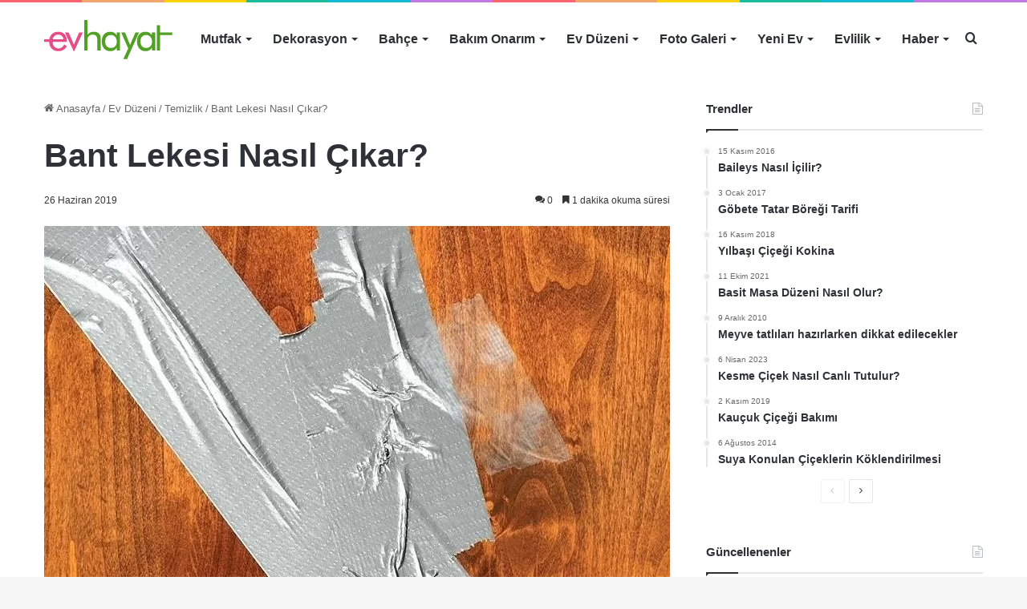

--- FILE ---
content_type: text/html; charset=UTF-8
request_url: https://evhayat.com/bant-lekesi-nasil-cikar/
body_size: 25265
content:
<!DOCTYPE html><html lang=tr class data-skin=light><head><meta charset="UTF-8"><link rel=profile href=https://gmpg.org/xfn/11><meta http-equiv='x-dns-prefetch-control' content='on'><link rel=dns-prefetch href=//cdnjs.cloudflare.com><link rel=dns-prefetch href=//ajax.googleapis.com><link rel=dns-prefetch href=//fonts.googleapis.com><link rel=dns-prefetch href=//fonts.gstatic.com><link rel=dns-prefetch href=//s.gravatar.com><link rel=dns-prefetch href=//www.google-analytics.com><style id=tie-critical-css>/*<![CDATA[*/:root{--brand-color:#0669ff;--dark-brand-color:#0051cc;--bright-color:#FFF;--base-color:#2c2f34}html{-ms-touch-action:manipulation;touch-action:manipulation;-webkit-text-size-adjust:100%;-ms-text-size-adjust:100%}article,aside,details,figcaption,figure,footer,header,main,menu,nav,section,summary{display:block}audio,canvas,progress,video{display:inline-block}audio:not([controls]){display:none;height:0}progress{vertical-align:baseline}template,[hidden]{display:none}a{background-color:transparent}a:active,a:hover{outline-width:0}abbr[title]{border-bottom:none;text-decoration:underline;text-decoration:underline dotted}b,strong{font-weight:inherit}b,strong{font-weight:600}dfn{font-style:italic}mark{background-color:#ff0;color:#000}small{font-size:80%}sub,sup{font-size:75%;line-height:0;position:relative;vertical-align:baseline}sub{bottom:-.25em}sup{top:-.5em}img{border-style:none}svg:not(:root){overflow:hidden}figure{margin:1em 0}hr{box-sizing:content-box;height:0;overflow:visible}button,input,select,textarea{font:inherit}optgroup{font-weight:700}button,input,select{overflow:visible}button,input,select,textarea{margin:0}button,select{text-transform:none}button,[type="button"],[type="reset"],[type="submit"]{cursor:pointer}[disabled]{cursor:default}button,html [type="button"],[type="reset"],[type="submit"]{-webkit-appearance:button}button::-moz-focus-inner,input::-moz-focus-inner{border:0;padding:0}button:-moz-focusring,input:-moz-focusring{outline:1px dotted ButtonText}fieldset{border:1px solid silver;margin:0 2px;padding:.35em .625em .75em}legend{box-sizing:border-box;color:inherit;display:table;max-width:100%;padding:0;white-space:normal}textarea{overflow:auto}[type="checkbox"],[type="radio"]{box-sizing:border-box;padding:0}[type="number"]::-webkit-inner-spin-button,[type="number"]::-webkit-outer-spin-button{height:auto}[type="search"]{-webkit-appearance:textfield}[type="search"]::-webkit-search-cancel-button,[type="search"]::-webkit-search-decoration{-webkit-appearance:none}*{padding:0;margin:0;list-style:none;border:0;outline:none;box-sizing:border-box}:before,:after{box-sizing:border-box}body{background:#F7F7F7;color:var(--base-color);font-family:-apple-system,BlinkMacSystemFont,"Segoe UI",Roboto,Oxygen,Oxygen-Sans,Ubuntu,Cantarell,"Helvetica Neue","Open Sans",Arial,sans-serif;font-size:13px;line-height:21px}h1,h2,h3,h4,h5,h6,.the-subtitle{line-height:1.4;font-weight:600}h1{font-size:41px;font-weight:700}h2{font-size:27px}h3{font-size:23px}h4,.the-subtitle{font-size:17px}h5{font-size:13px}h6{font-size:12px}a{color:var(--base-color);text-decoration:none;transition:.15s}.brand-title,a:hover{color:var(--brand-color)}img,object,embed{max-width:100%;height:auto}iframe{max-width:100%}p{line-height:21px}.says,.screen-reader-text,.comment-form-comment label{clip:rect(1px,1px,1px,1px);position:absolute!important;height:1px;width:1px;overflow:hidden}.stream-title{margin-bottom:3px;font-size:11px;color:#a5a5a5;display:block}.stream-item{text-align:center;position:relative;z-index:2;margin:20px 0;padding:0}.stream-item iframe{margin:0 auto}.stream-item img{max-width:100%;width:auto;height:auto;margin:0 auto;display:inline-block;vertical-align:middle}.stream-item.stream-item-above-header{margin:0}.stream-item.stream-item-between .post-item-inner{width:100%;display:block}.post-layout-8.is-header-layout-1.has-header-ad .entry-header-outer,body.post-layout-8.has-header-below-ad .entry-header-outer{padding-top:0}.stream-item-top-wrapper ~ .stream-item-below-header,.is-header-layout-1.has-header-ad.post-layout-6 .featured-area,.has-header-below-ad.post-layout-6 .featured-area{margin-top:0}.has-header-below-ad .fullwidth-entry-title.container-wrapper,.is-header-layout-1.has-header-ad .fullwidth-entry-title,.is-header-layout-1.has-header-ad .is-first-section,.has-header-below-ad .is-first-section{padding-top:0;margin-top:0}@media (max-width: 991px){body:not(.is-header-layout-1).has-header-below-ad.has-header-ad .top-nav-below .has-breaking-news{margin-bottom:20px}.has-header-ad .fullwidth-entry-title.container-wrapper,.has-header-ad.has-header-below-ad .stream-item-below-header,.single.has-header-ad:not(.has-header-below-ad) #content,.page.has-header-ad:not(.has-header-below-ad) #content{margin-top:0}.has-header-ad .is-first-section{padding-top:0}.has-header-ad:not(.has-header-below-ad) .buddypress-header-outer{margin-bottom:15px}}.has-full-width-logo .stream-item-top-wrapper,.header-layout-2 .stream-item-top-wrapper{width:100%;max-width:100%;float:none;clear:both}@media (min-width: 992px){.header-layout-2.has-normal-width-logo .stream-item-top-wrapper{margin-top:0}}.header-layout-3.no-stream-item .logo-container{width:100%;float:none}@media (min-width: 992px){.header-layout-3.has-normal-width-logo .stream-item-top img{float:right}}@media (max-width: 991px){.header-layout-3.has-normal-width-logo .stream-item-top{clear:both}}#background-stream-cover{top:0;left:0;z-index:0;overflow:hidden;width:100%;height:100%;position:fixed}@media (max-width: 768px){.hide_banner_header .stream-item-above-header,.hide_banner_top .stream-item-top-wrapper,.hide_banner_below_header .stream-item-below-header,.hide_banner_bottom .stream-item-above-footer,.hide_banner_above .stream-item-above-post,.hide_banner_above_content .stream-item-above-post-content,.hide_banner_below_content .stream-item-below-post-content,.hide_banner_below .stream-item-below-post,.hide_banner_comments .stream-item-below-post-comments,.hide_breaking_news #top-nav,.hide_sidebars .sidebar,.hide_footer_tiktok #footer-tiktok,.hide_footer_instagram #footer-instagram,.hide_footer #footer-widgets-container,.hide_copyright #site-info,.hide_breadcrumbs #breadcrumb,.hide_share_post_top .share-buttons-top,.hide_share_post_bottom .share-buttons-bottom,.hide_post_newsletter #post-newsletter,.hide_related #related-posts,.hide_read_next #read-next-block,.hide_post_authorbio .post-components .about-author,.hide_post_nav .prev-next-post-nav,.hide_back_top_button #go-to-top,.hide_read_more_buttons .more-link,.hide_inline_related_posts #inline-related-post{display:none!important}}.tie-icon:before,[class^="tie-icon-"],[class*=" tie-icon-"]{font-family:'tiefonticon'!important;speak:never;font-style:normal;font-weight:400;font-variant:normal;text-transform:none;line-height:1;-webkit-font-smoothing:antialiased;-moz-osx-font-smoothing:grayscale;display:inline-block}body.tie-no-js a.remove,body.tie-no-js .tooltip,body.tie-no-js .woocommerce-message,body.tie-no-js .woocommerce-error,body.tie-no-js .woocommerce-info,body.tie-no-js .bbp-template-notice,body.tie-no-js .indicator-hint,body.tie-no-js .menu-counter-bubble-outer,body.tie-no-js .notifications-total-outer,body.tie-no-js .comp-sub-menu,body.tie-no-js .menu-sub-content{display:none!important}body.tie-no-js .fa,body.tie-no-js .fas,body.tie-no-js .far,body.tie-no-js .fab,body.tie-no-js .tie-icon:before,body.tie-no-js [class^="tie-icon-"],body.tie-no-js [class*=" tie-icon-"],body.tie-no-js .weather-icon{visibility:hidden!important}body.tie-no-js [class^="tie-icon-"]:before,body.tie-no-js [class*=" tie-icon-"]:before{content:"\f105"}.tie-popup,#autocomplete-suggestions{display:none}.container{margin-right:auto;margin-left:auto;padding-left:15px;padding-right:15px}.container:after{content:"";display:table;clear:both}@media (min-width: 768px){.container{width:100%}}@media (min-width: 1200px){.container{max-width:1200px}}.tie-row{margin-left:-15px;margin-right:-15px}.tie-row:after{content:"";display:table;clear:both}.tie-col-xs-1,.tie-col-sm-1,.tie-col-md-1,.tie-col-xs-2,.tie-col-sm-2,.tie-col-md-2,.tie-col-xs-3,.tie-col-sm-3,.tie-col-md-3,.tie-col-xs-4,.tie-col-sm-4,.tie-col-md-4,.tie-col-xs-5,.tie-col-sm-5,.tie-col-md-5,.tie-col-xs-6,.tie-col-sm-6,.tie-col-md-6,.tie-col-xs-7,.tie-col-sm-7,.tie-col-md-7,.tie-col-xs-8,.tie-col-sm-8,.tie-col-md-8,.tie-col-xs-9,.tie-col-sm-9,.tie-col-md-9,.tie-col-xs-10,.tie-col-sm-10,.tie-col-md-10,.tie-col-xs-11,.tie-col-sm-11,.tie-col-md-11,.tie-col-xs-12,.tie-col-sm-12,.tie-col-md-12{position:relative;min-height:1px;padding-left:15px;padding-right:15px}.tie-col-xs-1,.tie-col-xs-2,.tie-col-xs-3,.tie-col-xs-4,.tie-col-xs-5,.tie-col-xs-6,.tie-col-xs-7,.tie-col-xs-8,.tie-col-xs-9,.tie-col-xs-10,.tie-col-xs-11,.tie-col-xs-12{float:left}.tie-col-xs-1{width:8.33333%}.tie-col-xs-2{width:16.66667%}.tie-col-xs-3{width:25%}.tie-col-xs-4{width:33.33333%}.tie-col-xs-5{width:41.66667%}.tie-col-xs-6{width:50%}.tie-col-xs-7{width:58.33333%}.tie-col-xs-8{width:66.66667%}.tie-col-xs-9{width:75%}.tie-col-xs-10{width:83.33333%}.tie-col-xs-11{width:91.66667%}.tie-col-xs-12{width:100%}@media (min-width: 768px){.tie-col-sm-1,.tie-col-sm-2,.tie-col-sm-3,.tie-col-sm-4,.tie-col-sm-5,.tie-col-sm-6,.tie-col-sm-7,.tie-col-sm-8,.tie-col-sm-9,.tie-col-sm-10,.tie-col-sm-11,.tie-col-sm-12{float:left}.tie-col-sm-1{width:8.33333%}.tie-col-sm-2{width:16.66667%}.tie-col-sm-3{width:25%}.tie-col-sm-4{width:33.33333%}.tie-col-sm-5{width:41.66667%}.tie-col-sm-6{width:50%}.tie-col-sm-7{width:58.33333%}.tie-col-sm-8{width:66.66667%}.tie-col-sm-9{width:75%}.tie-col-sm-10{width:83.33333%}.tie-col-sm-11{width:91.66667%}.tie-col-sm-12{width:100%}}@media (min-width: 992px){.tie-col-md-1,.tie-col-md-2,.tie-col-md-3,.tie-col-md-4,.tie-col-md-5,.tie-col-md-6,.tie-col-md-7,.tie-col-md-8,.tie-col-md-9,.tie-col-md-10,.tie-col-md-11,.tie-col-md-12{float:left}.tie-col-md-1{width:8.33333%}.tie-col-md-2{width:16.66667%}.tie-col-md-3{width:25%}.tie-col-md-4{width:33.33333%}.tie-col-md-5{width:41.66667%}.tie-col-md-6{width:50%}.tie-col-md-7{width:58.33333%}.tie-col-md-8{width:66.66667%}.tie-col-md-9{width:75%}.tie-col-md-10{width:83.33333%}.tie-col-md-11{width:91.66667%}.tie-col-md-12{width:100%}}.tie-alignleft{float:left}.tie-alignright{float:right}.tie-aligncenter{clear:both;margin-left:auto;margin-right:auto}.fullwidth{width:100%!important}.alignleft{float:left;margin:.375em 1.75em 1em 0}.alignright{float:right;margin:.375em 0 1em 1.75em}.aligncenter{clear:both;display:block;margin:0 auto 1.75em;text-align:center;margin-left:auto;margin-right:auto;margin-top:6px;margin-bottom:6px}@media (max-width: 767px){.entry .alignright,.entry .alignright img,.entry .alignleft,.entry .alignleft img{float:none;clear:both;display:block;margin:0 auto 1.75em}}.clearfix:before,.clearfix:after{content:"\0020";display:block;height:0;overflow:hidden}.clearfix:after{clear:both}.tie-container,#tie-wrapper{height:100%;min-height:650px}.tie-container{position:relative;overflow:hidden}#tie-wrapper{background:#fff;position:relative;z-index:108;height:100%;margin:0 auto}.container-wrapper{background:#fff;border:1px solid rgba(0,0,0,0.1);border-radius:2px;padding:30px}#content{margin-top:30px}@media (max-width: 991px){#content{margin-top:15px}}.site-content{-ms-word-wrap:break-word;word-wrap:break-word}.boxed-layout #tie-wrapper,.boxed-layout .fixed-nav{max-width:1230px}.boxed-layout.wrapper-has-shadow #tie-wrapper{box-shadow:0 1px 7px rgba(171,171,171,0.5)}@media (min-width: 992px){.boxed-layout #main-nav.fixed-nav,.boxed-layout #tie-wrapper{width:95%}.framed-layout #tie-wrapper{margin-top:25px;margin-bottom:25px}.border-layout #tie-container{margin:25px}.border-layout:after,.border-layout:before{background:inherit;content:"";display:block;height:25px;left:0;bottom:0;position:fixed;width:100%;z-index:110}.border-layout:before{top:0;bottom:auto}.border-layout.admin-bar:before{top:32px}.border-layout #main-nav.fixed-nav{left:25px;right:25px;width:calc(100% - 50px)}}.theme-header{background:#fff;position:relative;z-index:999}.theme-header:after{content:"";display:table;clear:both}.theme-header.has-shadow{box-shadow:0 0 10px 5px rgba(0,0,0,0.1)}.theme-header.top-nav-below .top-nav{z-index:8}.is-stretch-header .container{max-width:100%}.logo-row{position:relative}#logo{margin-top:40px;margin-bottom:40px;display:block;float:left}#logo img{vertical-align:middle}#logo img[src*='.svg']{width:100%!important}@-moz-document url-prefix(){#logoimgsrc:.svg]{height:100px}}#logo a{display:inline-block}#logo .h1-off{position:absolute;top:-9000px;left:-9000px}#logo.text-logo a{color:var(--brand-color)}#logo.text-logo a:hover{color:var(--dark-brand-color);opacity:.8}#tie-logo-inverted,#tie-sticky-logo-inverted{display:none}.tie-skin-inverted #tie-sticky-logo-inverted,.tie-skin-inverted #tie-logo-inverted{display:block}.tie-skin-inverted #tie-sticky-logo-default,.tie-skin-inverted #tie-logo-default{display:none}.logo-text{font-size:50px;line-height:50px;font-weight:700}@media (max-width: 670px){.logo-text{font-size:30px}}.has-full-width-logo.is-stretch-header .logo-container{padding:0}.has-full-width-logo #logo{margin:0}.has-full-width-logo #logo a,.has-full-width-logo #logo img{width:100%;height:auto;display:block}.has-full-width-logo #logo,.header-layout-2 #logo{float:none;text-align:center}.has-full-width-logo #logo img,.header-layout-2 #logo img{margin-right:auto;margin-left:auto}.has-full-width-logo .logo-container,.header-layout-2 .logo-container{width:100%;float:none}@media (max-width: 991px){#theme-header.has-normal-width-logo #logo{margin:14px 0!important;text-align:left;line-height:1}#theme-header.has-normal-width-logo #logo img{width:auto;height:auto;max-width:190px}}@media (max-width: 479px){#theme-header.has-normal-width-logo #logo img{max-width:160px;max-height:60px!important}}@media (max-width: 991px){#theme-header.mobile-header-default:not(.header-layout-1) #logo,#theme-header.mobile-header-default.header-layout-1 .header-layout-1-logo{-webkit-flex-grow:10;-ms-flex-positive:10;flex-grow:10}#theme-header.mobile-header-centered.header-layout-1 .header-layout-1-logo{width:auto!important}#theme-header.mobile-header-centered #logo{float:none;text-align:center}}.components{float:right}.components>li{position:relative;float:right;list-style:none}.components>li.social-icons-item{margin:0}.components>li>a{display:block;position:relative;width:30px;text-align:center;line-height:inherit;font-size:16px}.components>li>a:hover,.components>li:hover>a{z-index:2}.components .avatar{border-radius:100%;position:relative;top:4px;max-width:20px}.components a.follow-btn{width:auto;padding-left:15px;padding-right:15px;overflow:hidden}.components .follow-btn .tie-icon-plus{font-size:13px}.components .follow-btn .follow-text{font-size:12px;margin-left:8px;display:block;float:right}.components .search-bar{width:auto;border:solid rgba(0,0,0,0.1);border-width:0 1px;margin-left:10px}.components #search{position:relative;background:transparent}.components #search-input{border:0;margin-bottom:0;line-height:inherit;width:100%;background:transparent;padding:0 25px 0 10px;border-radius:0;box-sizing:border-box;font-size:inherit}.components #search-input:hover{background:rgba(0,0,0,0.03)}.components #search-input:focus{background:rgba(0,0,0,0.03);box-shadow:none}.components #search-submit{position:absolute;right:0;top:0;width:40px;line-height:inherit;color:#777;background:transparent;font-size:15px;padding:0;transition:color .15s}.components #search-submit:hover{color:var(--brand-color)}#search-submit .tie-icon-spinner{color:#555;cursor:default;-webkit-animation:tie-spin 3s infinite linear;animation:tie-spin 3s infinite linear}.top-nav-boxed .components li:first-child.weather-menu-item,.main-nav-boxed .components li:first-child.weather-menu-item,.components .search-bar+.weather-menu-item{padding-right:10px}.popup-login-icon.has-title a{width:auto;padding:0 8px}.popup-login-icon.has-title span{line-height:unset;float:left}.popup-login-icon.has-title .login-title{position:relative;font-size:13px;padding-left:4px}.weather-menu-item{display:-webkit-flex;display:-ms-flexbox;display:flex;-webkit-align-items:center;-ms-flex-align:center;align-items:center;padding-right:5px;overflow:hidden}.weather-menu-item:after{content:'t';visibility:hidden;width:0}.weather-menu-item .weather-wrap{padding:0;overflow:inherit;line-height:23px}.weather-menu-item .weather-forecast-day{display:block;float:left;width:auto;padding:0 5px;line-height:initial}.weather-menu-item .weather-forecast-day .weather-icon{font-size:26px;margin-bottom:0}.weather-menu-item .city-data{float:left;display:block;font-size:12px}.weather-menu-item .weather-current-temp{font-size:16px;font-weight:400}.weather-menu-item .weather-current-temp sup{font-size:9px;top:-2px}.weather-menu-item .theme-notice{padding:0 10px}.components .tie-weather-widget{color:var(--base-color)}.main-nav-dark .main-nav .tie-weather-widget{color:#fff}.top-nav-dark .top-nav .tie-weather-widget{color:#ccc}.components .icon-basecloud-bg:after{color:#fff}.main-nav-dark .main-nav .icon-basecloud-bg:after{color:#1f2024}.top-nav-dark .top-nav .icon-basecloud-bg:after{color:#1f2024}.header-layout-1 #menu-components-wrap{display:-webkit-flex;display:-ms-flexbox;display:flex;-webkit-justify-content:flex-end;-ms-flex-pack:end;justify-content:flex-end}@media (max-width: 991px){.header-layout-1 #main-nav [class*="tie-col-md"]{float:left;width:auto}}.header-layout-1 .main-menu-wrapper{display:table;width:100%}.header-layout-1 #logo{line-height:1;float:left;margin-top:20px;margin-bottom:20px}.header-layout-1 .header-layout-1-logo{display:table-cell;vertical-align:middle;float:none}.header-layout-1 #main-nav .components .search-bar{border:none}.header-layout-1 #main-nav .components #search-input{border:1px solid rgba(0,0,0,0.1);line-height:initial;padding-top:10px;padding-bottom:10px}.header-layout-1.main-nav-dark #main-nav .components #search-input{border-color:rgba(255,255,255,0.07)}.header-layout-2 #menu-components-wrap{display:-webkit-flex;display:-ms-flexbox;display:flex;-webkit-justify-content:center;-ms-flex-pack:center;justify-content:center}.header-layout-4 #menu-components-wrap{-webkit-justify-content:flex-start;-ms-flex-pack:start;justify-content:flex-start;padding-left:25px}.header-layout-4 #menu-components-wrap .main-menu-wrap{-webkit-flex-grow:1;-ms-flex-positive:1;flex-grow:1}.is-header-bg-extended #theme-header,.is-header-bg-extended #theme-header.header-layout-1 #main-nav:not(.fixed-nav){background:transparent!important;display:inline-block!important;width:100%!important;box-shadow:none!important;transition:background .3s}.is-header-bg-extended #theme-header:before,.is-header-bg-extended #theme-header.header-layout-1 #main-nav:not(.fixed-nav):before{content:"";position:absolute;width:100%;left:0;right:0;top:0;height:150px;background-image:linear-gradient(to top,transparent,rgba(0,0,0,0.5))}@media (max-width: 991px){.is-header-bg-extended #tie-wrapper #theme-header .logo-container:not(.fixed-nav){background:transparent;box-shadow:none;transition:background .3s}}.is-header-bg-extended .has-background .is-first-section{margin-top:-350px!important}.is-header-bg-extended .has-background .is-first-section>*{padding-top:350px!important}.rainbow-line{height:3px;width:100%;position:relative;z-index:2;background-image:linear-gradient(to right,#f76570 0%,#f76570 8%,#f3a46b 8%,#f3a46b 16%,#f3a46b 16%,#ffd205 16%,#ffd205 24%,#ffd205 24%,#1bbc9b 24%,#1bbc9b 25%,#1bbc9b 32%,#14b9d5 32%,#14b9d5 40%,#c377e4 40%,#c377e4 48%,#f76570 48%,#f76570 56%,#f3a46b 56%,#f3a46b 64%,#ffd205 64%,#ffd205 72%,#1bbc9b 72%,#1bbc9b 80%,#14b9d5 80%,#14b9d5 80%,#14b9d5 89%,#c377e4 89%,#c377e4 100%)}@media (max-width: 991px){.logo-container,.header-layout-1 .main-menu-wrapper{border-width:0;display:-webkit-flex;display:-ms-flexbox;display:flex;-webkit-flex-flow:row nowrap;-ms-flex-flow:row nowrap;flex-flow:row nowrap;-webkit-align-items:center;-ms-flex-align:center;align-items:center;-webkit-justify-content:space-between;-ms-flex-pack:justify;justify-content:space-between}}.mobile-header-components{display:none;z-index:10;height:30px;line-height:30px;-webkit-flex-wrap:nowrap;-ms-flex-wrap:nowrap;flex-wrap:nowrap;-webkit-flex:1 1 0;-ms-flex:1 1 0;flex:1 1 0}.mobile-header-components .components{float:none;display:-webkit-flex!important;display:-ms-flexbox!important;display:flex!important;-webkit-justify-content:stretch;-ms-flex-pack:stretch;justify-content:stretch}.mobile-header-components .components li.custom-menu-link{display:inline-block;float:none}.mobile-header-components .components li.custom-menu-link>a{width:20px;padding-bottom:15px}.mobile-header-components .components li.custom-menu-link>a .menu-counter-bubble{right:calc(50% - 10px);bottom:-10px}.header-layout-1.main-nav-dark .mobile-header-components .components li.custom-menu-link>a{color:#fff}.dark-skin .mobile-header-components .components a.button.guest-btn:not(:hover){background:#23262a;border-color:#23262a;color:#fff}.mobile-header-components .components .comp-sub-menu{padding:10px}.dark-skin .mobile-header-components .components .comp-sub-menu{background:#1f2024}.mobile-header-components [class^="tie-icon-"],.mobile-header-components [class*=" tie-icon-"]{font-size:18px;width:20px;height:20px;vertical-align:middle}.mobile-header-components .tie-mobile-menu-icon{font-size:20px}.mobile-header-components .tie-icon-grid-9,.mobile-header-components .tie-icon-grid-4{-webkit-transform:scale(1.75);-ms-transform:scale(1.75);transform:scale(1.75)}.mobile-header-components .nav-icon{display:inline-block;width:20px;height:2px;background-color:var(--base-color);position:relative;top:-4px;transition:background .4s ease}.mobile-header-components .nav-icon:before,.mobile-header-components .nav-icon:after{position:absolute;right:0;background-color:var(--base-color);content:'';display:block;width:100%;height:100%;transition:background 0.4s,right .2s ease,-webkit-transform .4s;transition:transform 0.4s,background 0.4s,right .2s ease;transition:transform 0.4s,background 0.4s,right .2s ease,-webkit-transform .4s;-webkit-transform:translateZ(0);transform:translateZ(0);-webkit-backface-visibility:hidden;backface-visibility:hidden}.mobile-header-components .nav-icon:before{-webkit-transform:translateY(-7px);-ms-transform:translateY(-7px);transform:translateY(-7px)}.mobile-header-components .nav-icon:after{-webkit-transform:translateY(7px);-ms-transform:translateY(7px);transform:translateY(7px)}.mobile-header-components .nav-icon.is-layout-2:before,.mobile-header-components .nav-icon.is-layout-2:after{width:70%;right:15%}.mobile-header-components .nav-icon.is-layout-3:after{width:60%}.mobile-header-components .nav-icon.is-layout-4:after{width:60%;right:auto;left:0}.dark-skin .mobile-header-components .nav-icon,.dark-skin .mobile-header-components .nav-icon:before,.dark-skin .mobile-header-components .nav-icon:after,.main-nav-dark.header-layout-1 .mobile-header-components .nav-icon,.main-nav-dark.header-layout-1 .mobile-header-components .nav-icon:before,.main-nav-dark.header-layout-1 .mobile-header-components .nav-icon:after{background-color:#fff}.dark-skin .mobile-header-components .nav-icon .menu-text,.main-nav-dark.header-layout-1 .mobile-header-components .nav-icon .menu-text{color:#fff}.mobile-header-components .menu-text-wrapper{white-space:nowrap;width:auto!important}.mobile-header-components .menu-text{color:var(--base-color);line-height:30px;font-size:12px;padding:0 0 0 5px;display:inline-block;transition:color .4s}.dark-skin .mobile-header-components .menu-text,.main-nav-dark.header-layout-1 .mobile-header-components .menu-text{color:#fff}#mobile-header-components-area_1 .components li.custom-menu-link>a{margin-right:15px}#mobile-header-components-area_1 .comp-sub-menu{left:0;right:auto}#mobile-header-components-area_2 .components{-webkit-flex-direction:row-reverse;-ms-flex-direction:row-reverse;flex-direction:row-reverse}#mobile-header-components-area_2 .components li.custom-menu-link>a{margin-left:15px}#mobile-menu-icon:hover .nav-icon,#mobile-menu-icon:hover .nav-icon:before,#mobile-menu-icon:hover .nav-icon:after{background-color:var(--brand-color)}@media (max-width: 991px){.logo-container:before,.logo-container:after{height:1px}.mobile-components-row .logo-wrapper{height:auto!important}.mobile-components-row .logo-container,.mobile-components-row.header-layout-1 .main-menu-wrapper{-webkit-flex-wrap:wrap;-ms-flex-wrap:wrap;flex-wrap:wrap}.mobile-components-row:not(.header-layout-1) #logo,.mobile-components-row.header-layout-1 .header-layout-1-logo{-webkit-flex:1 0 100%;-ms-flex:1 0 100%;flex:1 0 100%;-webkit-order:-1;-ms-flex-order:-1;order:-1}.mobile-components-row .mobile-header-components{padding:5px 0;height:45px}.mobile-components-row .mobile-header-components .components li.custom-menu-link>a{padding-bottom:0}#tie-body #mobile-container,.mobile-header-components{display:block}#slide-sidebar-widgets{display:none}}.top-nav{background-color:#fff;position:relative;z-index:10;line-height:35px;border:1px solid rgba(0,0,0,0.1);border-width:1px 0;color:var(--base-color)}.main-nav-below.top-nav-above .top-nav{border-top-width:0}.top-nav a:not(.button):not(:hover){color:var(--base-color)}.top-nav .components>li:hover>a{color:var(--brand-color)}.topbar-wrapper{display:-webkit-flex;display:-ms-flexbox;display:flex;min-height:35px}.top-nav.has-menu .topbar-wrapper,.top-nav.has-components .topbar-wrapper{display:block}.top-nav .tie-alignleft,.top-nav .tie-alignright{-webkit-flex-grow:1;-ms-flex-positive:1;flex-grow:1;position:relative}.top-nav.has-breaking-news .tie-alignleft{-webkit-flex:1 0 100px;-ms-flex:1 0 100px;flex:1 0 100px}.top-nav.has-breaking-news .tie-alignright{-webkit-flex-grow:0;-ms-flex-positive:0;flex-grow:0;z-index:1}.top-nav.has-date-components .tie-alignleft .components>li:first-child:not(.search-bar),.top-nav.has-date-components-menu .components>li:first-child:not(.search-bar),.top-nav-boxed .top-nav.has-components .components>li:first-child:not(.search-bar){border-width:0}@media (min-width: 992px){.header-layout-1.top-nav-below:not(.has-shadow) .top-nav{border-width:0 0 1px}}.topbar-today-date{float:left;padding-right:15px;font-size:12px;-webkit-flex-shrink:0;-ms-flex-negative:0;flex-shrink:0}.topbar-today-date:before{font-size:13px;content:"\f017"}.top-menu .menu a{padding:0 10px}.top-menu .menu li:hover>a{color:var(--brand-color)}.top-menu .menu ul{display:none;position:absolute;background:#fff}.top-menu .menu li:hover>ul{display:block}.top-menu .menu li{position:relative}.top-menu .menu ul.sub-menu a{width:180px;line-height:20px;padding:7px 15px}.tie-alignright .top-menu{float:right;border-width:0 1px}.top-menu .menu .tie-current-menu>a{color:var(--brand-color)}@media (min-width: 992px){.top-nav-boxed .top-nav{background:transparent!important;border-width:0}.top-nav-boxed .topbar-today-date{padding:0 15px}.top-nav-boxed .top-nav{background:transparent;border-width:0}.top-nav-boxed .topbar-wrapper{background:#fff;border:1px solid rgba(0,0,0,0.1);border-width:0 1px 1px;width:100%}.top-nav-boxed.main-nav-above.top-nav-below:not(.header-layout-1) .topbar-wrapper{border-width:1px}.top-nav-boxed.has-shadow.top-nav-below .topbar-wrapper,.top-nav-boxed.has-shadow.top-nav-below-main-nav .topbar-wrapper{border-width:1px 1px 0!important}.top-nav-boxed.main-nav-below.top-nav-below-main-nav .has-breaking-news .topbar-wrapper{border-left-width:0!important}.top-nav-boxed .has-menu .topbar-wrapper,.top-nav-boxed .has-components .topbar-wrapper{border-width:0 1px 1px}.top-nav-boxed .tie-alignright .search-bar{border-right-width:0}.top-nav-boxed .tie-alignleft .search-bar{border-left-width:0}.top-nav-boxed .has-date-components .tie-alignleft .search-bar,.top-nav-boxed .has-date-components-menu .tie-alignleft .search-bar{border-left-width:1px}}.top-nav .tie-alignleft .components,.top-nav .tie-alignleft .components>li{float:left}.top-nav .tie-alignleft .comp-sub-menu{right:auto;left:-1px}.top-nav-dark .top-nav{background-color:#2c2e32;color:#ccc}.top-nav-dark .top-nav *{border-color:rgba(255,255,255,0.1)}.top-nav-dark .top-nav .breaking a{color:#ccc}.top-nav-dark .top-nav .breaking a:hover{color:#fff}.top-nav-dark .top-nav .components>li>a,.top-nav-dark .top-nav .components>li.social-icons-item .social-link:not(:hover) span{color:#ccc}.top-nav-dark .top-nav .components>li:hover>a{color:#fff}.top-nav-dark .top-nav .top-menu li a{color:#ccc;border-color:rgba(255,255,255,0.04)}.top-nav-dark .top-menu ul{background:#2c2e32}.top-nav-dark .top-menu li:hover>a{background:rgba(0,0,0,0.1);color:var(--brand-color)}.top-nav-dark.top-nav-boxed .top-nav{background-color:transparent}.top-nav-dark.top-nav-boxed .topbar-wrapper{background-color:#2c2e32}.top-nav-dark.top-nav-boxed.top-nav-above.main-nav-below .topbar-wrapper{border-width:0}.top-nav-light #top-nav .weather-icon .icon-cloud,.top-nav-light #top-nav .weather-icon .icon-basecloud-bg,.top-nav-light #top-nav .weather-icon .icon-cloud-behind,.main-nav-light #main-nav .weather-icon .icon-cloud,.main-nav-light #main-nav .weather-icon .icon-basecloud-bg,.main-nav-light #main-nav .weather-icon .icon-cloud-behind{color:#d3d3d3}@media (max-width: 991px){.top-nav:not(.has-breaking-news),.topbar-today-date,.top-menu,.theme-header .components{display:none}}.breaking{display:none}.main-nav-wrapper{position:relative;z-index:4}.main-nav-below.top-nav-below-main-nav .main-nav-wrapper{z-index:9}.main-nav-above.top-nav-below .main-nav-wrapper{z-index:10}.main-nav{background-color:var(--main-nav-background);color:var(--main-nav-primary-color);position:relative;border:1px solid var(--main-nav-main-border-color);border-width:1px 0}.main-menu-wrapper{border:0 solid var(--main-nav-main-border-color);position:relative}@media (min-width: 992px){.header-menu{float:left}.header-menu .menu li{display:block;float:left}.header-menu .menu a{display:block;position:relative}.header-menu .menu .sub-menu a{padding:8px 10px}.header-menu .menu a:hover,.header-menu .menu li:hover>a{z-index:2}.header-menu .menu ul{box-shadow:0 2px 5px rgba(0,0,0,0.1)}.header-menu .menu ul li{position:relative}.header-menu .menu ul a{border-width:0 0 1px;transition:.15s}.header-menu .menu ul ul{top:0;left:100%}#main-nav{z-index:9;line-height:60px}#main-nav .search-bar{border-color:var(--main-nav-main-border-color)}.top-nav-below-main-nav #main-nav .main-menu>ul>li,.header-layout-1.top-nav-below #main-nav .main-menu>ul>li{border-bottom:0;margin-bottom:0}.main-menu .menu a{transition:.15s}.main-menu .menu>li>a{padding:0 14px;font-size:13px;font-weight:600}.main-menu .menu>li>.menu-sub-content{border-top:2px solid var(--main-nav-primary-color)}.main-menu .menu>li.tie-current-menu{border-bottom:5px solid var(--main-nav-primary-color);margin-bottom:-5px}.main-menu .menu>li.tie-current-menu>a:after{content:"";width:20px;height:2px;position:absolute;margin-top:17px;left:50%;top:50%;bottom:auto;right:auto;-webkit-transform:translateX(-50%) translateY(-50%);-ms-transform:translateX(-50%) translateY(-50%);transform:translateX(-50%) translateY(-50%);background:#2c2f34;transition:.3s}.main-menu .menu>li.is-icon-only>a{padding:0 20px;line-height:inherit}.main-menu .menu>li.is-icon-only>a:after,.main-menu .menu>li.is-icon-only>a:before{display:none}.main-menu .menu>li.is-icon-only>a .tie-menu-icon{font-size:160%;-webkit-transform:translateY(15%);-ms-transform:translateY(15%);transform:translateY(15%)}.main-menu .menu ul{line-height:20px;z-index:1}.main-menu .menu .sub-menu .tie-menu-icon,.main-menu .menu .mega-recent-featured-list .tie-menu-icon,.main-menu .menu .mega-link-column .tie-menu-icon,.main-menu .menu .mega-cat-more-links .tie-menu-icon{width:20px}.main-menu .menu-sub-content{background:var(--main-nav-background);display:none;padding:15px;width:230px;position:absolute;box-shadow:0 2px 2px rgba(0,0,0,0.15)}.main-menu .menu-sub-content a{width:200px}.main-menu .menu-sub-content .menu-item-has-children>a:before{right:5px}.main-menu ul li:hover>.menu-sub-content,.main-menu ul li[aria-expanded="true"]>ul,.main-menu ul li[aria-expanded="true"]>.mega-menu-block{display:block;z-index:1}nav.main-nav .menu>li.tie-current-menu>a,nav.main-nav .menu>li:hover>a{background-color:var(--main-nav-primary-color);color:var(--main-nav-contrast-primary-color)}.header-layout-1 .main-menu-wrap .menu>li:only-child:not(.mega-menu){position:relative}.header-layout-1 .main-menu-wrap .menu>li:only-child>.menu-sub-content{right:0;left:auto}.header-layout-1 .main-menu-wrap .menu>li:only-child>.menu-sub-content ul{left:auto;right:100%}nav.main-nav .components>li:hover>a{color:var(--brand-color)}.main-nav .menu ul li:hover>a:not(.megamenu-pagination),.main-nav .components li a:hover,.main-nav .menu ul li.current-menu-item:not(.mega-link-column)>a{color:var(--main-nav-primary-color)}.main-nav .menu a,.main-nav .components li a{color:var(--main-nav-text-color)}.main-nav .components li a.button:hover,.main-nav .components li a.checkout-button{color:var(--main-nav-contrast-primary-color)}.main-nav-light{--main-nav-background:#FFF;--main-nav-secondry-background:rgba(0,0,0,0.03);--main-nav-primary-color:var(--brand-color);--main-nav-contrast-primary-color:var(--bright-color);--main-nav-text-color:var(--base-color);--main-nav-secondry-text-color:rgba(0,0,0,0.5);--main-nav-main-border-color:rgba(0,0,0,0.1);--main-nav-secondry-border-color:rgba(0,0,0,0.08)}.main-nav-light.fixed-nav{background-color:rgba(255,255,255,0.95)}.main-nav-dark{--main-nav-background:#1f2024;--main-nav-secondry-background:rgba(0,0,0,0.2);--main-nav-primary-color:var(--brand-color);--main-nav-contrast-primary-color:var(--bright-color);--main-nav-text-color:#FFF;--main-nav-secondry-text-color:rgba(225,255,255,0.5);--main-nav-main-border-color:rgba(255,255,255,0.07);--main-nav-secondry-border-color:rgba(255,255,255,0.04)}.main-nav-dark .main-nav,.main-nav-dark .main-nav ul.cats-horizontal li a{border-width:0}.main-nav-dark .main-nav.fixed-nav{background-color:rgba(31,32,36,0.95)}header .menu-item-has-children>a:before,.mega-menu>a:before{content:'';position:absolute;right:12px;margin-top:2px;top:50%;bottom:auto;-webkit-transform:translateY(-50%);-ms-transform:translateY(-50%);transform:translateY(-50%);width:0;height:0;border:4px solid transparent;border-top:4px solid #fff;transition:border .15s}header .menu-item-has-children .menu-item-has-children>a:before,.mega-menu .menu-item-has-children>a:before{border:4px solid transparent;border-left-color:#fff}.menu>.menu-item-has-children:not(.is-icon-only)>a,.menu .mega-menu:not(.is-icon-only)>a{padding-right:25px}.main-menu .menu>li.tie-current-menu>a:before,.main-menu .menu>li:hover>a:before{border-top-color:var(--bright-color)}.main-nav-light .main-nav .menu-item-has-children>a:before,.main-nav-light .mega-menu>a:before{border-top-color:var(--base-color)}.main-nav-light .main-nav .menu-item-has-children .menu-item-has-children>a:before,.main-nav-light .mega-menu .menu-item-has-children>a:before{border-top-color:transparent;border-left-color:var(--base-color)}.main-nav-light .main-nav .menu-item-has-children li:hover>a:before,.main-nav-light .mega-menu li:hover>a:before{border-left-color:var(--brand-color)}.top-nav-dark .top-menu .menu-item-has-children>a:before{border-top-color:#ccc}.top-nav-dark .top-menu .menu-item-has-children .menu-item-has-children>a:before{border-left-color:#ccc;border-top-color:transparent}.main-nav-boxed .main-nav{border-width:0}.main-nav-boxed .main-menu-wrapper{float:left;width:100%;background-color:var(--main-nav-background)}.main-nav-boxed .main-menu-wrapper .search-bar{border-right-width:0}.main-nav-boxed.main-nav-light .main-menu-wrapper{border-width:1px}.dark-skin .main-nav-boxed.main-nav-light .main-menu-wrapper{border-width:0}.main-nav-boxed.main-nav-light .fixed-nav .main-menu-wrapper{border-color:transparent}.main-nav-above.top-nav-above #main-nav:not(.fixed-nav){top:-1px}.main-nav-below.top-nav-below #main-nav:not(.fixed-nav){bottom:-1px}.dark-skin .main-nav-below.top-nav-above #main-nav{border-width:0}.dark-skin .main-nav-below.top-nav-below-main-nav #main-nav{border-top-width:0}}.main-nav-boxed .main-nav:not(.fixed-nav),.main-nav-boxed .fixed-nav .main-menu-wrapper,.theme-header:not(.main-nav-boxed) .fixed-nav .main-menu-wrapper{background:transparent!important}@media (min-width: 992px){.header-layout-1.main-nav-below.top-nav-above .main-nav{margin-top:-1px}.header-layout-1.main-nav-below.top-nav-above .top-nav{border-top-width:0}.header-layout-1.main-nav-below.top-nav-above .breaking-title{top:0;margin-bottom:-1px}}.header-layout-1.main-nav-below.top-nav-below-main-nav .main-nav-wrapper{z-index:9}.header-layout-1.main-nav-below.top-nav-below-main-nav .main-nav{margin-bottom:-1px;bottom:0;border-top-width:0}@media (min-width: 992px){.header-layout-1.main-nav-below.top-nav-below-main-nav .top-nav{margin-top:-1px}}.header-layout-1.has-shadow:not(.top-nav-below) .main-nav{border-bottom:0!important}#theme-header.header-layout-1>div:only-child nav{border-width:0!important}@media only screen and (min-width: 992px) and (max-width: 1100px){.main-nav .menu>li:not(.is-icon-only)>a{padding-left:7px;padding-right:7px}.main-nav .menu>li:not(.is-icon-only)>a:before{display:none}.main-nav .menu>li.is-icon-only>a{padding-left:15px;padding-right:15px}}.menu-tiny-label{font-size:10px;border-radius:10px;padding:2px 7px 3px;margin-left:3px;line-height:1;position:relative;top:-1px}.menu-tiny-label.menu-tiny-circle{border-radius:100%}@media (max-width: 991px){#sticky-logo{display:none}}@media (min-width: 992px){#sticky-logo{overflow:hidden;float:left;vertical-align:middle}#sticky-logo a{line-height:1;display:inline-block}#sticky-logo img{position:relative;vertical-align:middle;padding:8px 10px;top:-1px;max-height:50px}.just-before-sticky #sticky-logo img,.header-layout-1 #sticky-logo img{padding:0}.header-layout-1:not(.has-custom-sticky-logo) #sticky-logo{display:none}.theme-header #sticky-logo img{opacity:0;visibility:hidden;width:0!important;-webkit-transform:translateY(75%);-ms-transform:translateY(75%);transform:translateY(75%);transition:opacity .6s cubic-bezier(0.55,0,0.1,1),-webkit-transform .3s cubic-bezier(0.55,0,0.1,1);transition:transform .3s cubic-bezier(0.55,0,0.1,1),opacity .6s cubic-bezier(0.55,0,0.1,1);transition:transform .3s cubic-bezier(0.55,0,0.1,1),opacity .6s cubic-bezier(0.55,0,0.1,1),-webkit-transform .3s cubic-bezier(0.55,0,0.1,1)}.theme-header.header-layout-1:not(.has-custom-sticky-logo) #sticky-logo img{transition:none}.theme-header:not(.header-layout-1) #main-nav:not(.fixed-nav) #sticky-logo img{margin-left:-20px}.header-layout-1 .flex-placeholder{-webkit-flex-grow:1;-ms-flex-positive:1;flex-grow:1}}.theme-header .fixed-nav{position:fixed;width:100%;top:0;bottom:auto!important;z-index:100;will-change:transform;-webkit-transform:translateY(-100%);-ms-transform:translateY(-100%);transform:translateY(-100%);transition:-webkit-transform .3s;transition:transform .3s;transition:transform 0.3s,-webkit-transform .3s;box-shadow:0 4px 2px -2px rgba(0,0,0,0.1);border-width:0;background-color:rgba(255,255,255,0.95)}.theme-header .fixed-nav:not(.just-before-sticky){line-height:60px!important}@media (min-width: 992px){.theme-header .fixed-nav:not(.just-before-sticky) .header-layout-1-logo{display:none}}.theme-header .fixed-nav:not(.just-before-sticky) #sticky-logo img{opacity:1;visibility:visible;width:auto!important;-webkit-transform:translateY(0);-ms-transform:translateY(0);transform:translateY(0)}@media (min-width: 992px){.header-layout-1:not(.just-before-sticky):not(.has-custom-sticky-logo) .fixed-nav #sticky-logo{display:block}}.admin-bar .theme-header .fixed-nav{top:32px}@media (max-width: 782px){.admin-bar .theme-header .fixed-nav{top:46px}}@media (max-width: 600px){.admin-bar .theme-header .fixed-nav{top:0}}@media (min-width: 992px){.border-layout .theme-header .fixed-nav{top:25px}.border-layout.admin-bar .theme-header .fixed-nav{top:57px}}.theme-header .fixed-nav .container{opacity:.95}.theme-header .fixed-nav .main-menu-wrapper,.theme-header .fixed-nav .main-menu{border-top:0}.theme-header .fixed-nav.fixed-unpinned:not(.default-behavior-mode) .main-menu .menu>li.tie-current-menu{border-bottom-width:0;margin-bottom:0}.theme-header .fixed-nav.unpinned-no-transition{transition:none}.theme-header .fixed-nav:not(.fixed-unpinned):not(.fixed-pinned) .tie-current-menu{border:none!important}.theme-header .fixed-pinned,.theme-header .default-behavior-mode.fixed-unpinned{-webkit-transform:translate3d(0,0,0);transform:translate3d(0,0,0)}@media (max-width: 991px){.theme-header .fixed-nav{transition:none}.fixed-nav.logo-container.sticky-up,.fixed-nav.logo-container.sticky-nav-slide.sticky-down,.fixed-nav#main-nav.sticky-up,.fixed-nav#main-nav.sticky-nav-slide.sticky-down{transition:-webkit-transform .4s ease;transition:transform .4s ease;transition:transform .4s ease,-webkit-transform .4s ease}.sticky-type-slide .fixed-nav.logo-container.sticky-nav-slide-visible,.sticky-type-slide .fixed-nav#main-nav.sticky-nav-slide-visible{-webkit-transform:translateY(0);-ms-transform:translateY(0);transform:translateY(0)}.fixed-nav.default-behavior-mode{-webkit-transform:none!important;-ms-transform:none!important;transform:none!important}#tie-wrapper header#theme-header{box-shadow:none;background:transparent!important}.logo-container,.header-layout-1 .main-nav{border-width:0;box-shadow:0 3px 7px 0 rgba(0,0,0,0.1)}.header-layout-1.top-nav-below .main-nav:not(.fixed-nav){box-shadow:none}.is-header-layout-1.has-header-ad .top-nav-below .main-nav{border-bottom-width:1px}.logo-container,.header-layout-1 .main-nav{background-color:#fff}.dark-skin .logo-container,.main-nav-dark.header-layout-1 .main-nav{background-color:#1f2024}.dark-skin #theme-header .logo-container.fixed-nav{background-color:rgba(31,32,36,0.95)}.header-layout-1.main-nav-below.top-nav-below-main-nav .main-nav{margin-bottom:0}#sticky-nav-mask,.header-layout-1 #menu-components-wrap,.header-layout-3 .main-nav-wrapper,.header-layout-2 .main-nav-wrapper{display:none}.main-menu-wrapper .tie-alignleft{width:100%}}/*]]>*/</style><meta name='robots' content='index, follow, max-image-preview:large, max-snippet:-1, max-video-preview:-1'><style>img:is([sizes="auto" i],[sizes^="auto," i]){contain-intrinsic-size:3000px 1500px}</style><link rel=preload as=style href=https://evhayat.com/wp-content/themes/jannah/assets/css/style.min.css  data-wpacu-preload-css-basic=1><title>Bant Lekesi Nasıl Çıkar? - EvHayat</title><meta name="description" content="Yüzeylerde oluşan bant lekesi zamanla yüzeye iyice sirayet ederek çıkarılamaz hale gelebilir. Bu hale gelmeden müdahale etmek gerekir. Kaplama ek"><link rel=canonical href=https://evhayat.com/bant-lekesi-nasil-cikar/ ><meta property="og:locale" content="tr_TR"><meta property="og:type" content="article"><meta property="og:title" content="Bant Lekesi Nasıl Çıkar? - EvHayat"><meta property="og:description" content="Yüzeylerde oluşan bant lekesi zamanla yüzeye iyice sirayet ederek çıkarılamaz hale gelebilir. Bu hale gelmeden müdahale etmek gerekir. Kaplama ek"><meta property="og:url" content="https://evhayat.com/bant-lekesi-nasil-cikar/"><meta property="og:site_name" content="EvHayat"><meta property="article:publisher" content="https://www.facebook.com/evhayat"><meta property="article:published_time" content="2019-06-26T15:53:26+00:00"><meta property="article:modified_time" content="2019-06-24T12:14:57+00:00"><meta property="og:image" content="https://evhayat.com/wp-content/uploads/2019/06/bant-lekesi-nasil-cikar-2.jpg"><meta property="og:image:width" content="800"><meta property="og:image:height" content="450"><meta property="og:image:type" content="image/jpeg"><meta name="author" content="editor"><meta name="twitter:card" content="summary_large_image"><meta name="twitter:creator" content="@evhayat"><meta name="twitter:site" content="@evhayat"> <script type=application/ld+json class=yoast-schema-graph>{"@context":"https://schema.org","@graph":[{"@type":"WebPage","@id":"https://evhayat.com/bant-lekesi-nasil-cikar/","url":"https://evhayat.com/bant-lekesi-nasil-cikar/","name":"Bant Lekesi Nasıl Çıkar? - EvHayat","isPartOf":{"@id":"https://evhayat.com/#website"},"primaryImageOfPage":{"@id":"https://evhayat.com/bant-lekesi-nasil-cikar/#primaryimage"},"image":{"@id":"https://evhayat.com/bant-lekesi-nasil-cikar/#primaryimage"},"thumbnailUrl":"https://evhayat.com/wp-content/uploads/2019/06/bant-lekesi-nasil-cikar-2.jpg","datePublished":"2019-06-26T15:53:26+00:00","dateModified":"2019-06-24T12:14:57+00:00","author":{"@id":"https://evhayat.com/#/schema/person/24c1cf942314244410aeafdaf8a13601"},"description":"Yüzeylerde oluşan bant lekesi zamanla yüzeye iyice sirayet ederek çıkarılamaz hale gelebilir. Bu hale gelmeden müdahale etmek gerekir. Kaplama ek","breadcrumb":{"@id":"https://evhayat.com/bant-lekesi-nasil-cikar/#breadcrumb"},"inLanguage":"tr","potentialAction":[{"@type":"ReadAction","target":["https://evhayat.com/bant-lekesi-nasil-cikar/"]}]},{"@type":"ImageObject","inLanguage":"tr","@id":"https://evhayat.com/bant-lekesi-nasil-cikar/#primaryimage","url":"https://evhayat.com/wp-content/uploads/2019/06/bant-lekesi-nasil-cikar-2.jpg","contentUrl":"https://evhayat.com/wp-content/uploads/2019/06/bant-lekesi-nasil-cikar-2.jpg","width":800,"height":450,"caption":"Ban Lekesi"},{"@type":"BreadcrumbList","@id":"https://evhayat.com/bant-lekesi-nasil-cikar/#breadcrumb","itemListElement":[{"@type":"ListItem","position":1,"name":"Ana Sayfa","item":"https://evhayat.com/"},{"@type":"ListItem","position":2,"name":"Ev Düzeni","item":"https://evhayat.com/ev-duzen/"},{"@type":"ListItem","position":3,"name":"Temizlik","item":"https://evhayat.com/ev-duzen/temizlik/"},{"@type":"ListItem","position":4,"name":"Bant Lekesi Nasıl Çıkar?"}]},{"@type":"WebSite","@id":"https://evhayat.com/#website","url":"https://evhayat.com/","name":"EvHayat","description":"Evinizle İlgili Her Şey","potentialAction":[{"@type":"SearchAction","target":{"@type":"EntryPoint","urlTemplate":"https://evhayat.com/?s={search_term_string}"},"query-input":{"@type":"PropertyValueSpecification","valueRequired":true,"valueName":"search_term_string"}}],"inLanguage":"tr"},{"@type":"Person","@id":"https://evhayat.com/#/schema/person/24c1cf942314244410aeafdaf8a13601","name":"editor","image":{"@type":"ImageObject","inLanguage":"tr","@id":"https://evhayat.com/#/schema/person/image/","url":"https://secure.gravatar.com/avatar/d069a66d47b95b3fb9c7e8e6e4c52098?s=96&d=mm&r=g","contentUrl":"https://secure.gravatar.com/avatar/d069a66d47b95b3fb9c7e8e6e4c52098?s=96&d=mm&r=g","caption":"editor"}}]}</script> <link rel=dns-prefetch href=//stats.wp.com><style>/*<![CDATA[*/:root{--main-nav-background:#FFF;--main-nav-secondry-background:rgba(0,0,0,0.03);--main-nav-primary-color:#08f;--main-nav-contrast-primary-color:#FFF;--main-nav-text-color:#2c2f34;--main-nav-secondry-text-color:rgba(0,0,0,0.5);--main-nav-main-border-color:rgba(0,0,0,0.1);--main-nav-secondry-border-color:rgba(0,0,0,0.08)}/*]]>*/</style><meta name="viewport" content="width=device-width, initial-scale=1.0"><link rel=stylesheet href=https://evhayat.com/wp-content/cache/minify/a5ff7.css media=all><style id=wp-block-library-theme-inline-css>.wp-block-audio :where(figcaption){color:#555;font-size:13px;text-align:center}.is-dark-theme .wp-block-audio :where(figcaption){color:#ffffffa6}.wp-block-audio{margin:0 0 1em}.wp-block-code{border:1px solid #ccc;border-radius:4px;font-family:Menlo,Consolas,monaco,monospace;padding:.8em 1em}.wp-block-embed :where(figcaption){color:#555;font-size:13px;text-align:center}.is-dark-theme .wp-block-embed :where(figcaption){color:#ffffffa6}.wp-block-embed{margin:0 0 1em}.blocks-gallery-caption{color:#555;font-size:13px;text-align:center}.is-dark-theme .blocks-gallery-caption{color:#ffffffa6}:root :where(.wp-block-image figcaption){color:#555;font-size:13px;text-align:center}.is-dark-theme :root :where(.wp-block-image figcaption){color:#ffffffa6}.wp-block-image{margin:0 0 1em}.wp-block-pullquote{border-bottom:4px solid;border-top:4px solid;color:currentColor;margin-bottom:1.75em}.wp-block-pullquote cite,.wp-block-pullquote footer,.wp-block-pullquote__citation{color:currentColor;font-size:.8125em;font-style:normal;text-transform:uppercase}.wp-block-quote{border-left:.25em solid;margin:0 0 1.75em;padding-left:1em}.wp-block-quote cite,.wp-block-quote footer{color:currentColor;font-size:.8125em;font-style:normal;position:relative}.wp-block-quote:where(.has-text-align-right){border-left:none;border-right:.25em solid;padding-left:0;padding-right:1em}.wp-block-quote:where(.has-text-align-center){border:none;padding-left:0}.wp-block-quote.is-large,.wp-block-quote.is-style-large,.wp-block-quote:where(.is-style-plain){border:none}.wp-block-search .wp-block-search__label{font-weight:700}.wp-block-search__button{border:1px solid #ccc;padding:.375em .625em}:where(.wp-block-group.has-background){padding:1.25em 2.375em}.wp-block-separator.has-css-opacity{opacity:.4}.wp-block-separator{border:none;border-bottom:2px solid;margin-left:auto;margin-right:auto}.wp-block-separator.has-alpha-channel-opacity{opacity:1}.wp-block-separator:not(.is-style-wide):not(.is-style-dots){width:100px}.wp-block-separator.has-background:not(.is-style-dots){border-bottom:none;height:1px}.wp-block-separator.has-background:not(.is-style-wide):not(.is-style-dots){height:2px}.wp-block-table{margin:0 0 1em}.wp-block-table td,.wp-block-table th{word-break:normal}.wp-block-table :where(figcaption){color:#555;font-size:13px;text-align:center}.is-dark-theme .wp-block-table :where(figcaption){color:#ffffffa6}.wp-block-video :where(figcaption){color:#555;font-size:13px;text-align:center}.is-dark-theme .wp-block-video :where(figcaption){color:#ffffffa6}.wp-block-video{margin:0 0 1em}:root :where(.wp-block-template-part.has-background){margin-bottom:0;margin-top:0;padding:1.25em 2.375em}</style><link rel=stylesheet href=https://evhayat.com/wp-content/cache/minify/d5ca8.css media=all><style id=jetpack-sharing-buttons-style-inline-css>.jetpack-sharing-buttons__services-list{display:flex;flex-direction:row;flex-wrap:wrap;gap:0;list-style-type:none;margin:5px;padding:0}.jetpack-sharing-buttons__services-list.has-small-icon-size{font-size:12px}.jetpack-sharing-buttons__services-list.has-normal-icon-size{font-size:16px}.jetpack-sharing-buttons__services-list.has-large-icon-size{font-size:24px}.jetpack-sharing-buttons__services-list.has-huge-icon-size{font-size:36px}@media print{.jetpack-sharing-buttons__services-list{display:none!important}}.editor-styles-wrapper .wp-block-jetpack-sharing-buttons{gap:0;padding-inline-start:0}ul.jetpack-sharing-buttons__services-list.has-background{padding:1.25em 2.375em}</style><style id=classic-theme-styles-inline-css>/*! This file is auto-generated */.wp-block-button__link{color:#fff;background-color:#32373c;border-radius:9999px;box-shadow:none;text-decoration:none;padding:calc(.667em + 2px) calc(1.333em + 2px);font-size:1.125em}.wp-block-file__button{background:#32373c;color:#fff;text-decoration:none}</style><style id=global-styles-inline-css>/*<![CDATA[*/:root{--wp--preset--aspect-ratio--square:1;--wp--preset--aspect-ratio--4-3:4/3;--wp--preset--aspect-ratio--3-4:3/4;--wp--preset--aspect-ratio--3-2:3/2;--wp--preset--aspect-ratio--2-3:2/3;--wp--preset--aspect-ratio--16-9:16/9;--wp--preset--aspect-ratio--9-16:9/16;--wp--preset--color--black:#000;--wp--preset--color--cyan-bluish-gray:#abb8c3;--wp--preset--color--white:#fff;--wp--preset--color--pale-pink:#f78da7;--wp--preset--color--vivid-red:#cf2e2e;--wp--preset--color--luminous-vivid-orange:#ff6900;--wp--preset--color--luminous-vivid-amber:#fcb900;--wp--preset--color--light-green-cyan:#7bdcb5;--wp--preset--color--vivid-green-cyan:#00d084;--wp--preset--color--pale-cyan-blue:#8ed1fc;--wp--preset--color--vivid-cyan-blue:#0693e3;--wp--preset--color--vivid-purple:#9b51e0;--wp--preset--gradient--vivid-cyan-blue-to-vivid-purple:linear-gradient(135deg,rgba(6,147,227,1) 0%,#9b51e0 100%);--wp--preset--gradient--light-green-cyan-to-vivid-green-cyan:linear-gradient(135deg,#7adcb4 0%,#00d082 100%);--wp--preset--gradient--luminous-vivid-amber-to-luminous-vivid-orange:linear-gradient(135deg,rgba(252,185,0,1) 0%,rgba(255,105,0,1) 100%);--wp--preset--gradient--luminous-vivid-orange-to-vivid-red:linear-gradient(135deg,rgba(255,105,0,1) 0%,#cf2e2e 100%);--wp--preset--gradient--very-light-gray-to-cyan-bluish-gray:linear-gradient(135deg,#eee 0%,#a9b8c3 100%);--wp--preset--gradient--cool-to-warm-spectrum:linear-gradient(135deg,#4aeadc 0%,#9778d1 20%,#cf2aba 40%,#ee2c82 60%,#fb6962 80%,#fef84c 100%);--wp--preset--gradient--blush-light-purple:linear-gradient(135deg,#ffceec 0%,#9896f0 100%);--wp--preset--gradient--blush-bordeaux:linear-gradient(135deg,#fecda5 0%,#fe2d2d 50%,#6b003e 100%);--wp--preset--gradient--luminous-dusk:linear-gradient(135deg,#ffcb70 0%,#c751c0 50%,#4158d0 100%);--wp--preset--gradient--pale-ocean:linear-gradient(135deg,#fff5cb 0%,#b6e3d4 50%,#33a7b5 100%);--wp--preset--gradient--electric-grass:linear-gradient(135deg,#caf880 0%,#71ce7e 100%);--wp--preset--gradient--midnight:linear-gradient(135deg,#020381 0%,#2874fc 100%);--wp--preset--font-size--small:13px;--wp--preset--font-size--medium:20px;--wp--preset--font-size--large:36px;--wp--preset--font-size--x-large:42px;--wp--preset--spacing--20:.44rem;--wp--preset--spacing--30:.67rem;--wp--preset--spacing--40:1rem;--wp--preset--spacing--50:1.5rem;--wp--preset--spacing--60:2.25rem;--wp--preset--spacing--70:3.38rem;--wp--preset--spacing--80:5.06rem;--wp--preset--shadow--natural:6px 6px 9px rgba(0,0,0,0.2);--wp--preset--shadow--deep:12px 12px 50px rgba(0,0,0,0.4);--wp--preset--shadow--sharp:6px 6px 0 rgba(0,0,0,0.2);--wp--preset--shadow--outlined:6px 6px 0 -3px rgba(255,255,255,1),6px 6px rgba(0,0,0,1);--wp--preset--shadow--crisp:6px 6px 0 rgba(0,0,0,1)}:where(.is-layout-flex){gap:.5em}:where(.is-layout-grid){gap:.5em}body .is-layout-flex{display:flex}.is-layout-flex{flex-wrap:wrap;align-items:center}.is-layout-flex > :is(*,div){margin:0}body .is-layout-grid{display:grid}.is-layout-grid > :is(*,div){margin:0}:where(.wp-block-columns.is-layout-flex){gap:2em}:where(.wp-block-columns.is-layout-grid){gap:2em}:where(.wp-block-post-template.is-layout-flex){gap:1.25em}:where(.wp-block-post-template.is-layout-grid){gap:1.25em}.has-black-color{color:var(--wp--preset--color--black)!important}.has-cyan-bluish-gray-color{color:var(--wp--preset--color--cyan-bluish-gray)!important}.has-white-color{color:var(--wp--preset--color--white)!important}.has-pale-pink-color{color:var(--wp--preset--color--pale-pink)!important}.has-vivid-red-color{color:var(--wp--preset--color--vivid-red)!important}.has-luminous-vivid-orange-color{color:var(--wp--preset--color--luminous-vivid-orange)!important}.has-luminous-vivid-amber-color{color:var(--wp--preset--color--luminous-vivid-amber)!important}.has-light-green-cyan-color{color:var(--wp--preset--color--light-green-cyan)!important}.has-vivid-green-cyan-color{color:var(--wp--preset--color--vivid-green-cyan)!important}.has-pale-cyan-blue-color{color:var(--wp--preset--color--pale-cyan-blue)!important}.has-vivid-cyan-blue-color{color:var(--wp--preset--color--vivid-cyan-blue)!important}.has-vivid-purple-color{color:var(--wp--preset--color--vivid-purple)!important}.has-black-background-color{background-color:var(--wp--preset--color--black)!important}.has-cyan-bluish-gray-background-color{background-color:var(--wp--preset--color--cyan-bluish-gray)!important}.has-white-background-color{background-color:var(--wp--preset--color--white)!important}.has-pale-pink-background-color{background-color:var(--wp--preset--color--pale-pink)!important}.has-vivid-red-background-color{background-color:var(--wp--preset--color--vivid-red)!important}.has-luminous-vivid-orange-background-color{background-color:var(--wp--preset--color--luminous-vivid-orange)!important}.has-luminous-vivid-amber-background-color{background-color:var(--wp--preset--color--luminous-vivid-amber)!important}.has-light-green-cyan-background-color{background-color:var(--wp--preset--color--light-green-cyan)!important}.has-vivid-green-cyan-background-color{background-color:var(--wp--preset--color--vivid-green-cyan)!important}.has-pale-cyan-blue-background-color{background-color:var(--wp--preset--color--pale-cyan-blue)!important}.has-vivid-cyan-blue-background-color{background-color:var(--wp--preset--color--vivid-cyan-blue)!important}.has-vivid-purple-background-color{background-color:var(--wp--preset--color--vivid-purple)!important}.has-black-border-color{border-color:var(--wp--preset--color--black)!important}.has-cyan-bluish-gray-border-color{border-color:var(--wp--preset--color--cyan-bluish-gray)!important}.has-white-border-color{border-color:var(--wp--preset--color--white)!important}.has-pale-pink-border-color{border-color:var(--wp--preset--color--pale-pink)!important}.has-vivid-red-border-color{border-color:var(--wp--preset--color--vivid-red)!important}.has-luminous-vivid-orange-border-color{border-color:var(--wp--preset--color--luminous-vivid-orange)!important}.has-luminous-vivid-amber-border-color{border-color:var(--wp--preset--color--luminous-vivid-amber)!important}.has-light-green-cyan-border-color{border-color:var(--wp--preset--color--light-green-cyan)!important}.has-vivid-green-cyan-border-color{border-color:var(--wp--preset--color--vivid-green-cyan)!important}.has-pale-cyan-blue-border-color{border-color:var(--wp--preset--color--pale-cyan-blue)!important}.has-vivid-cyan-blue-border-color{border-color:var(--wp--preset--color--vivid-cyan-blue)!important}.has-vivid-purple-border-color{border-color:var(--wp--preset--color--vivid-purple)!important}.has-vivid-cyan-blue-to-vivid-purple-gradient-background{background:var(--wp--preset--gradient--vivid-cyan-blue-to-vivid-purple)!important}.has-light-green-cyan-to-vivid-green-cyan-gradient-background{background:var(--wp--preset--gradient--light-green-cyan-to-vivid-green-cyan)!important}.has-luminous-vivid-amber-to-luminous-vivid-orange-gradient-background{background:var(--wp--preset--gradient--luminous-vivid-amber-to-luminous-vivid-orange)!important}.has-luminous-vivid-orange-to-vivid-red-gradient-background{background:var(--wp--preset--gradient--luminous-vivid-orange-to-vivid-red)!important}.has-very-light-gray-to-cyan-bluish-gray-gradient-background{background:var(--wp--preset--gradient--very-light-gray-to-cyan-bluish-gray)!important}.has-cool-to-warm-spectrum-gradient-background{background:var(--wp--preset--gradient--cool-to-warm-spectrum)!important}.has-blush-light-purple-gradient-background{background:var(--wp--preset--gradient--blush-light-purple)!important}.has-blush-bordeaux-gradient-background{background:var(--wp--preset--gradient--blush-bordeaux)!important}.has-luminous-dusk-gradient-background{background:var(--wp--preset--gradient--luminous-dusk)!important}.has-pale-ocean-gradient-background{background:var(--wp--preset--gradient--pale-ocean)!important}.has-electric-grass-gradient-background{background:var(--wp--preset--gradient--electric-grass)!important}.has-midnight-gradient-background{background:var(--wp--preset--gradient--midnight)!important}.has-small-font-size{font-size:var(--wp--preset--font-size--small)!important}.has-medium-font-size{font-size:var(--wp--preset--font-size--medium)!important}.has-large-font-size{font-size:var(--wp--preset--font-size--large)!important}.has-x-large-font-size{font-size:var(--wp--preset--font-size--x-large)!important}:where(.wp-block-post-template.is-layout-flex){gap:1.25em}:where(.wp-block-post-template.is-layout-grid){gap:1.25em}:where(.wp-block-columns.is-layout-flex){gap:2em}:where(.wp-block-columns.is-layout-grid){gap:2em}:root :where(.wp-block-pullquote){font-size:1.5em;line-height:1.6}/*]]>*/</style><link rel=stylesheet href=https://evhayat.com/wp-content/cache/minify/8fc95.css media=all><style id=tie-css-style-custom-inline-css>/*<![CDATA[*/:root:root{--brand-color:#52a027;--dark-brand-color:#206e00;--bright-color:#FFF;--base-color:#2c2f34}#footer-widgets-container{border-top:8px solid #52a027;-webkit-box-shadow:0 -5px 0 rgba(0,0,0,0.07);-moz-box-shadow:0 -8px 0 rgba(0,0,0,0.07);box-shadow:0 -8px 0 rgba(0,0,0,0.07)}#reading-position-indicator{box-shadow:0 0 10px rgba(82,160,39,0.7)}/*]]>*/</style> <script defer src=https://evhayat.com/wp-content/cache/minify/d52ed.js></script> <style>a.pinit-button.custom span{}.pinit-hover{opacity:.8!important;filter:alpha(opacity=80)!important}a.pinit-button{border-bottom:0!important;box-shadow:none!important;margin-bottom:0!important}a.pinit-button::after{display:none}</style><style>img#wpstats{display:none}</style><meta http-equiv="X-UA-Compatible" content="IE=edge"><style>@media (max-width: 992px){.featured-area{display:none}}.wp-block-yoast-seo-related-links{position:relative;padding:80px 20px 30px 40px!important;margin:0 0 40px!important;list-style:none!important;color:#fff;font-size:16px}.wp-block-yoast-seo-related-links li a{color:#fff!important}.wp-block-yoast-seo-related-links li{position:relative;z-index:2}.wp-block-yoast-seo-related-links:before{content:"İlginizi Çekebilir";position:absolute;top:25px;left:40px;font-size:30px;font-weight:200;color:#fff;z-index:2}.wp-block-yoast-seo-related-links:after{content:"";position:absolute;bottom:0;left:0;width:100%;height:100%;background:#52a027 url(/wp-content/themes/jannah-child/img/wave.svg) bottom center;background-size:cover;border-radius:10px;box-shadow:0 14px 28px rgba(0,0,0,0.25),0 10px 10px rgba(0,0,0,0.22)}.wp-block-yoast-faq-block{}.wp-block-yoast-faq-block .schema-faq-section{margin-bottom:20px}.wp-block-yoast-faq-block .schema-faq-question{display:block;margin-bottom:20px;font-size:1.6rem;line-height:2rem}.wp-block-yoast-faq-block .schema-faq-answer{margin-left:30px!important;padding-left:10px;border-left:3px solid #D2BF55}</style> <script async src="https://www.googletagmanager.com/gtag/js?id=UA-5564833-3"></script> <script>window.dataLayer=window.dataLayer||[];function gtag(){dataLayer.push(arguments);}
gtag('js',new Date());gtag('config','UA-5564833-3');</script> <style>.helpie-faq.accordions .helpie-mark{background-color:#ff0!important}.helpie-faq.accordions .helpie-mark{color:#000!important}.helpie-faq.accordions.custom-styles .accordion .accordion__item .accordion__header{padding-top:15px;padding-right:15px;padding-bottom:15px;padding-left:15px}.helpie-faq.accordions.custom-styles .accordion .accordion__item .accordion__body{padding-top:15px;padding-right:15px;padding-bottom:0;padding-left:15px}.helpie-faq.accordions.custom-styles .accordion .accordion__item{border-top-width:0;border-right-width:0;border-bottom-width:1px;border-left-width:0;border-color:#f2f2f2;border-style:solid}.helpie-faq.custom-styles .accordion .accordion__item{margin-top:0;margin-right:0;margin-bottom:0;margin-left:0}.helpie-faq.custom-styles .accordion__item .accordion__header .accordion__toggle .accordion__toggle-icons{color:#44596B!important}.helpie-faq.custom-styles .accordion__header:after,.helpie-faq.custom-styles .accordion__header:before{background-color:#44596B!important}.helpie-faq-form__toggle{padding-top:15px!important;padding-right:15px!important;padding-bottom:15px!important;padding-left:15px!important}.helpie-faq-form__submit{padding-top:15px!important;padding-right:15px!important;padding-bottom:15px!important;padding-left:15px!important}</style><link rel=icon href=https://evhayat.com/wp-content/uploads/2020/10/cropped-favicon-32x32.png sizes=32x32><link rel=icon href=https://evhayat.com/wp-content/uploads/2020/10/cropped-favicon-192x192.png sizes=192x192><link rel=apple-touch-icon href=https://evhayat.com/wp-content/uploads/2020/10/cropped-favicon-180x180.png><meta name="msapplication-TileImage" content="https://evhayat.com/wp-content/uploads/2020/10/cropped-favicon-270x270.png"></head><body id=tie-body class="post-template-default single single-post postid-34232 single-format-standard tie-no-js wrapper-has-shadow block-head-1 magazine2 is-thumb-overlay-disabled is-desktop is-header-layout-1 sidebar-right has-sidebar post-layout-1 narrow-title-narrow-media has-mobile-share hide_share_post_top hide_share_post_bottom"><div class=background-overlay><div id=tie-container class="site tie-container"><div id=tie-wrapper><div class=rainbow-line></div><header id=theme-header class="theme-header header-layout-1 main-nav-light main-nav-default-light main-nav-below no-stream-item has-normal-width-logo has-custom-sticky-logo mobile-header-default"><div class=main-nav-wrapper><nav id=main-nav data-skin=search-in-main-nav class="main-nav header-nav live-search-parent" style=line-height:92px aria-label="Birincil Menü"><div class=container><div class=main-menu-wrapper><div id=mobile-header-components-area_1 class=mobile-header-components><ul class=components><li class="mobile-component_menu custom-menu-link"><a href=# id=mobile-menu-icon class><span class="tie-mobile-menu-icon nav-icon is-layout-1"></span><span class=screen-reader-text>Menü</span></a></li></ul></div><div class=header-layout-1-logo style=width:160px><div id=logo class=image-logo > <a title=EvHayat href=https://evhayat.com/ > <picture class="tie-logo-default tie-logo-picture"> <source class="tie-logo-source-default tie-logo-source" srcset="https://evhayat.com/wp-content/uploads/2020/10/evhayatlogo4x2.png 2x, https://evhayat.com/wp-content/uploads/2020/10/evhayatlogo4.png 1x"> <img class="tie-logo-img-default tie-logo-img" src=https://evhayat.com/wp-content/uploads/2020/10/evhayatlogo4.png alt=EvHayat width=160 height=52 style="max-height:52px !important; width: auto;"> </picture> </a></div></div><div id=mobile-header-components-area_2 class=mobile-header-components><ul class=components><li class="mobile-component_search custom-menu-link"> <a href=# class=tie-search-trigger-mobile> <span class="tie-icon-search tie-search-icon" aria-hidden=true></span> <span class=screen-reader-text>Arama yap ...</span> </a> </li></ul></div><div id=menu-components-wrap><div id=sticky-logo class=image-logo> <a title=EvHayat href=https://evhayat.com/ > <picture class="tie-logo-default tie-logo-picture"> <source class="tie-logo-source-default tie-logo-source" srcset="https://evhayat.com/wp-content/uploads/2020/10/sticky-logox2.png 2x, https://evhayat.com/wp-content/uploads/2020/10/sticky-logo.png 1x"> <img class="tie-logo-img-default tie-logo-img" src=https://evhayat.com/wp-content/uploads/2020/10/sticky-logo.png alt=EvHayat style="max-height:49px; width: auto;"> </picture> </a></div><div class=flex-placeholder></div><div class="main-menu main-menu-wrap tie-alignleft"><div id=main-nav-menu class="main-menu header-menu"><ul id=menu-main-menu class=menu><li id=menu-item-102476 class="menu-item menu-item-type-taxonomy menu-item-object-category menu-item-102476 mega-menu mega-cat mega-menu-posts " data-id=226 ><a href=https://evhayat.com/mutfak/ >Mutfak</a><div class="mega-menu-block menu-sub-content"  ><div class=mega-menu-content><div class=mega-cat-wrapper><ul class="mega-cat-sub-categories cats-vertical"> <li class=mega-all-link><a href=https://evhayat.com/mutfak/ class="is-active is-loaded mega-sub-cat" data-id=226>Tümü</a></li> <li class=mega-sub-cat-268><a href=https://evhayat.com/mutfak/icecek/ class=mega-sub-cat  data-id=268>İçecek</a></li> <li class=mega-sub-cat-971><a href=https://evhayat.com/mutfak/yemek/ class=mega-sub-cat  data-id=971>Yemek</a></li> <li class=mega-sub-cat-269><a href=https://evhayat.com/mutfak/yemek-tarifleri/ class=mega-sub-cat  data-id=269>Yemek Tarifleri</a></li></ul><div class="mega-cat-content mega-cat-sub-exists vertical-posts"><div class="mega-ajax-content mega-cat-posts-container clearfix"></div></div></div></div></div> </li> <li id=menu-item-102477 class="menu-item menu-item-type-taxonomy menu-item-object-category menu-item-102477 mega-menu mega-recent-featured mega-menu-posts " data-id=4 ><a href=https://evhayat.com/dekorasyon/ >Dekorasyon</a><div class="mega-menu-block menu-sub-content"  ><div class=mega-menu-content><div class=mega-ajax-content></div></div></div> </li> <li id=menu-item-102478 class="menu-item menu-item-type-taxonomy menu-item-object-category menu-item-102478 mega-menu mega-recent-featured mega-menu-posts " data-id=5 ><a href=https://evhayat.com/bahce/ >Bahçe</a><div class="mega-menu-block menu-sub-content"  ><div class=mega-menu-content><div class=mega-ajax-content></div></div></div> </li> <li id=menu-item-102479 class="menu-item menu-item-type-taxonomy menu-item-object-category menu-item-102479 mega-menu mega-recent-featured mega-menu-posts " data-id=7 ><a href=https://evhayat.com/bakim-onarim/ >Bakım Onarım</a><div class="mega-menu-block menu-sub-content"  ><div class=mega-menu-content><div class=mega-ajax-content></div></div></div> </li> <li id=menu-item-102480 class="menu-item menu-item-type-taxonomy menu-item-object-category current-post-ancestor menu-item-102480 mega-menu mega-cat mega-menu-posts " data-id=32 ><a href=https://evhayat.com/ev-duzen/ >Ev Düzeni</a><div class="mega-menu-block menu-sub-content"  ><div class=mega-menu-content><div class=mega-cat-wrapper><ul class="mega-cat-sub-categories cats-vertical"> <li class=mega-all-link><a href=https://evhayat.com/ev-duzen/ class="is-active is-loaded mega-sub-cat" data-id=32>Tümü</a></li> <li class=mega-sub-cat-15><a href=https://evhayat.com/ev-duzen/banyo/ class=mega-sub-cat  data-id=15>Banyo</a></li> <li class=mega-sub-cat-189><a href=https://evhayat.com/ev-duzen/camasir/ class=mega-sub-cat  data-id=189>Çamaşır</a></li> <li class=mega-sub-cat-1777><a href=https://evhayat.com/ev-duzen/davet/ class=mega-sub-cat  data-id=1777>Davet</a></li> <li class=mega-sub-cat-1778><a href=https://evhayat.com/ev-duzen/tasarruf/ class=mega-sub-cat  data-id=1778>Tasarruf</a></li> <li class=mega-sub-cat-6><a href=https://evhayat.com/ev-duzen/temizlik/ class=mega-sub-cat  data-id=6>Temizlik</a></li></ul><div class="mega-cat-content mega-cat-sub-exists vertical-posts"><div class="mega-ajax-content mega-cat-posts-container clearfix"></div></div></div></div></div> </li> <li id=menu-item-102481 class="menu-item menu-item-type-taxonomy menu-item-object-category menu-item-102481 mega-menu mega-recent-featured mega-menu-posts " data-id=975 ><a href=https://evhayat.com/foto-galeri/ >Foto Galeri</a><div class="mega-menu-block menu-sub-content"  ><div class=mega-menu-content><div class=mega-ajax-content></div></div></div> </li> <li id=menu-item-102482 class="menu-item menu-item-type-taxonomy menu-item-object-category menu-item-102482 mega-menu mega-cat mega-menu-posts " data-id=1776 ><a href=https://evhayat.com/yeni-ev/ >Yeni Ev</a><div class="mega-menu-block menu-sub-content"  ><div class=mega-menu-content><div class=mega-cat-wrapper><ul class="mega-cat-sub-categories cats-horizontal"> <li class=mega-all-link><a href=https://evhayat.com/yeni-ev/ class="is-active is-loaded mega-sub-cat" data-id=1776>Tümü</a></li> <li class=mega-sub-cat-1780><a href=https://evhayat.com/yeni-ev/emlak/ class=mega-sub-cat  data-id=1780>Emlak</a></li> <li class=mega-sub-cat-1779><a href=https://evhayat.com/yeni-ev/tasinma/ class=mega-sub-cat  data-id=1779>Taşınma</a></li></ul><div class="mega-cat-content mega-cat-sub-exists horizontal-posts"><div class="mega-ajax-content mega-cat-posts-container clearfix"></div></div></div></div></div> </li> <li id=menu-item-102483 class="menu-item menu-item-type-taxonomy menu-item-object-category menu-item-102483 mega-menu mega-cat mega-menu-posts " data-id=1817 ><a href=https://evhayat.com/evlilik/ >Evlilik</a><div class="mega-menu-block menu-sub-content"  ><div class=mega-menu-content><div class=mega-cat-wrapper><ul class="mega-cat-sub-categories cats-vertical"> <li class=mega-all-link><a href=https://evhayat.com/evlilik/ class="is-active is-loaded mega-sub-cat" data-id=1817>Tümü</a></li> <li class=mega-sub-cat-1725><a href=https://evhayat.com/evlilik/dugun-hazirliklari/ class=mega-sub-cat  data-id=1725>Düğün Hazırlıkları</a></li></ul><div class="mega-cat-content mega-cat-sub-exists vertical-posts"><div class="mega-ajax-content mega-cat-posts-container clearfix"></div></div></div></div></div> </li> <li id=menu-item-102484 class="menu-item menu-item-type-taxonomy menu-item-object-category menu-item-102484 mega-menu mega-cat mega-menu-posts " data-id=1 ><a href=https://evhayat.com/haber/ >Haber</a><div class="mega-menu-block menu-sub-content"  ><div class=mega-menu-content><div class=mega-cat-wrapper><ul class="mega-cat-sub-categories cats-vertical"> <li class=mega-all-link><a href=https://evhayat.com/haber/ class="is-active is-loaded mega-sub-cat" data-id=1>Tümü</a></li> <li class=mega-sub-cat-967><a href=https://evhayat.com/haber/etkinlikler/ class=mega-sub-cat  data-id=967>Etkinlikler</a></li> <li class=mega-sub-cat-969><a href=https://evhayat.com/haber/kitaplar-dergiler/ class=mega-sub-cat  data-id=969>Kitaplar | Dergiler</a></li> <li class=mega-sub-cat-968><a href=https://evhayat.com/haber/roportaj/ class=mega-sub-cat  data-id=968>Röportaj</a></li></ul><div class="mega-cat-content mega-cat-sub-exists vertical-posts"><div class="mega-ajax-content mega-cat-posts-container clearfix"></div></div></div></div></div> </li></ul></div></div><ul class=components>		<li class="search-compact-icon menu-item custom-menu-link"> <a href=# class=tie-search-trigger> <span class="tie-icon-search tie-search-icon" aria-hidden=true></span> <span class=screen-reader-text>Arama yap ...</span> </a> </li></ul></div></div></div></nav></div></header><div id=content class="site-content container"><div id=main-content-row class="tie-row main-content-row"><div class="main-content tie-col-md-8 tie-col-xs-12" role=main><article id=the-post class="container-wrapper post-content tie-standard"><header class=entry-header-outer><nav id=breadcrumb><a href=https://evhayat.com/ ><span class=tie-icon-home aria-hidden=true></span> Anasayfa</a><em class=delimiter>/</em><a href=https://evhayat.com/ev-duzen/ >Ev Düzeni</a><em class=delimiter>/</em><a href=https://evhayat.com/ev-duzen/temizlik/ >Temizlik</a><em class=delimiter>/</em><span class=current>Bant Lekesi Nasıl Çıkar?</span></nav><script type=application/ld+json>{"@context":"http:\/\/schema.org","@type":"BreadcrumbList","@id":"#Breadcrumb","itemListElement":[{"@type":"ListItem","position":1,"item":{"name":"Anasayfa","@id":"https:\/\/evhayat.com\/"}},{"@type":"ListItem","position":2,"item":{"name":"Ev D\u00fczeni","@id":"https:\/\/evhayat.com\/ev-duzen\/"}},{"@type":"ListItem","position":3,"item":{"name":"Temizlik","@id":"https:\/\/evhayat.com\/ev-duzen\/temizlik\/"}}]}</script> <div class=entry-header><h1 class="post-title entry-title"> Bant Lekesi Nasıl Çıkar?</h1><div class="single-post-meta post-meta clearfix"><span class="date meta-item tie-icon">26 Haziran 2019</span><div class=tie-alignright><span class="meta-comment tie-icon meta-item fa-before">0</span><span class="meta-reading-time meta-item"><span class=tie-icon-bookmark aria-hidden=true></span> 1 dakika okuma süresi</span></div></div></div></header><div class=featured-area><div class=featured-area-inner><figure class=single-featured-image><input class=jpibfi type=hidden><img width=780 height=450 src=https://evhayat.com/wp-content/uploads/2019/06/bant-lekesi-nasil-cikar-2-780x450.jpg class="attachment-jannah-image-post size-jannah-image-post wp-post-image" alt="Ban Lekesi" data-main-img=1 decoding=async fetchpriority=high data-jpibfi-post-excerpt data-jpibfi-post-url=https://evhayat.com/bant-lekesi-nasil-cikar/ data-jpibfi-post-title="Bant Lekesi Nasıl Çıkar?" data-jpibfi-src=https://evhayat.com/wp-content/uploads/2019/06/bant-lekesi-nasil-cikar-2-780x450.jpg></figure></div></div><div class="entry-content entry clearfix"> <input class=jpibfi type=hidden><p><strong>Yüzeylerde oluşan bant lekesi zamanla yüzeye iyice sirayet ederek çıkarılamaz hale gelebilir. Bu hale gelmeden müdahale etmek gerekir.</strong></p><p>Kaplama ek yerlerine yapıştırılan kağıt bantlarda, yapıştırıcı olarak genellikle glüten tutkalından faydalanılır. Bandın geldiği yerde kaplamanın rengi değişir, renk değişmesi genellikle koyulaşma şeklinde olur. Bazen renk açılması da olur.</p><p>Lekelenme, bantta yapıştırıcı olarak kullanılan tutkalın asit etkili olmasındandır. Çok tanenli ağaçlarda uzun süre temizlenmeden bırakılan bantlar da bölgesel lekeler yapabilir. Bandı temizlenen ve zımparalanan yüzey önce kusursuz görülür. Aynı yüzey boyanınca bandın geldiği yerler daha koyu renklidir. Bu sonuçla çoğunlukla kaurit tutkalı ile yapıştırılan kaplamalarda, bazen de glüten tutkalı ile yapıştırılan kaplamalarda karşılaşılır.</p><div class="stream-item stream-item-in-post stream-item-inline-post aligncenter"><div class=stream-item-size style><ins class=adsbygoogle style="display:block; text-align:center;" data-ad-layout=in-article data-ad-format=fluid data-ad-client=ca-pub-2597052048778275 data-ad-slot=8277891830></ins> <script>(adsbygoogle=window.adsbygoogle||[]).push({});</script></div></div><p>Yapay reçine(kaurit) tutkalındaki formaldehit kaplamada ilerleyerek bandın tutkalını kimyasal yönde etkiler. Onu dönüşümsüz hale getirir. Bu yüzden bandın gözeneklere giren tutkalı, eritilip temizlenemez. Bantlı yer bant tutkalının kimyasal özelliklerine göre çevresinden açık veya koyu renkte renklenir. Boyandığı zaman lekeli yerdeki kimyasal kalıntı boyayı da etkileyerek renk değişimi yapar.</p><p>Bazen de bandın tutkalı, boya sıvısının ağaca girmesini engeller. O bölgede rengin açık kalmasına sebep olur.</p><div class=wp-block-image><figure class=aligncenter><img decoding=async width=580 height=385 src=https://evhayat.com/wp-content/uploads/2019/06/bant-lekesi-nasil-cikar-1.jpg alt="Bant Lekesi" class=wp-image-34234 data-jpibfi-post-excerpt data-jpibfi-post-url=https://evhayat.com/bant-lekesi-nasil-cikar/ data-jpibfi-post-title="Bant Lekesi Nasıl Çıkar?" data-jpibfi-src=https://evhayat.com/wp-content/uploads/2019/06/bant-lekesi-nasil-cikar-1.jpg srcset="https://evhayat.com/wp-content/uploads/2019/06/bant-lekesi-nasil-cikar-1.jpg 580w, https://evhayat.com/wp-content/uploads/2019/06/bant-lekesi-nasil-cikar-1-150x100.jpg 150w, https://evhayat.com/wp-content/uploads/2019/06/bant-lekesi-nasil-cikar-1-360x239.jpg 360w, https://evhayat.com/wp-content/uploads/2019/06/bant-lekesi-nasil-cikar-1-90x60.jpg 90w" sizes="(max-width: 580px) 100vw, 580px"></a></figure></div><h2 class="wp-block-heading">Bant Lekesi Çıkarma</h2><p>Sıcak tutkal lekelerini temizlemede kullanılan oksalik asitli su ile bant lekeleri çıkarılabilir. İşlem, tutkal lekelerinde olduğu gibi yürütülür. Ancak eriyik sürülen yüzey, kaplamanın boyu yönünde bronz veya pirinç telli bir fırça ile kuvvetle fırçalanmalıdır. Gözeneklere yerleşen ve kaplamayı lekeleyen bandın tutkalı ancak böyle çıkarılabilir.</p><p>Temizleme işlemi yapılırken çözelti uygun bir sürme aracı ile yüzeye bolca sürülür ve leke yumuşayıncaya kadar beklenir. Daha sonra metal bandajı olmayan sert bir bitkisel fırça kullanılarak lifler yönünde ve basınç uygulayarak leke gözeneklerden tamamen çıkana kadar fırçalanır. Lekenin çıktığından emin olduktan sonra yüzey bol ılık su ile yıkanır, sıkılmış sünger ile kurulanır ve reçinesiz yumuşak ağaç testere talaşı ile ovulur. Daha sonra gerekli hâllerde nötrleştirme işlemi yapılarak kurumaya bırakılır.</p><p>İspirto, selülozik tiner, Arap sabunu eriyiği bant lekelerini çıkarmada yararlı olur. İçine amonyak konulan Arap sabunu eriyiğinin etkisi kuvvetlenir. amonyak, aseton karışımı da bant lekelerini temizler. Arap sabunu eriyiği, aseton karışımı sıvı renk koyulaşması yapmadan lekeyi çıkarır.</p><p>Kalın kâğıttan hazırlanmış, fazla tutkal sürülmüş bant, preste kaplamayı ezer. Bu yüzden olabildiği kadar ince bant kullanılmalıdır.</p><div class="stream-item stream-item-below-post-content"><div class=stream-item-size style=min-height:200px;><ins class=adsbygoogle style=display:block data-ad-format=autorelaxed data-ad-client=ca-pub-2597052048778275 data-matched-content-rows-num=4,2 data-matched-content-columns-num=1,2 data-matched-content-ui-type=image_stacked,image_stacked data-ad-slot=3304766759></ins> <script>(adsbygoogle=window.adsbygoogle||[]).push({});</script></div></div><div class="post-bottom-meta post-bottom-tags post-tags-modern"><div class=post-bottom-meta-title><span class=tie-icon-tags aria-hidden=true></span> Etiketler</div><span class=tagcloud><a href=https://evhayat.com/t/leke-cikarma/ rel=tag>Leke Çıkarma</a> <a href=https://evhayat.com/t/lekeler/ rel=tag>Lekeler</a></span></div></div><div id=post-extra-info><div class=theiaStickySidebar><div class="single-post-meta post-meta clearfix"><span class="date meta-item tie-icon">26 Haziran 2019</span><div class=tie-alignright><span class="meta-comment tie-icon meta-item fa-before">0</span><span class="meta-reading-time meta-item"><span class=tie-icon-bookmark aria-hidden=true></span> 1 dakika okuma süresi</span></div></div></div></div><div class=clearfix></div> <script id=tie-schema-json type=application/ld+json>{"@context":"http:\/\/schema.org","@type":"Article","dateCreated":"2019-06-26T18:53:26+03:00","datePublished":"2019-06-26T18:53:26+03:00","dateModified":"2019-06-24T15:14:57+03:00","headline":"Bant Lekesi Nas\u0131l \u00c7\u0131kar?","name":"Bant Lekesi Nas\u0131l \u00c7\u0131kar?","keywords":"Leke \u00c7\u0131karma,Lekeler","url":"https:\/\/evhayat.com\/bant-lekesi-nasil-cikar\/","description":"Y\u00fczeylerde olu\u015fan bant lekesi zamanla y\u00fczeye iyice sirayet ederek \u00e7\u0131kar\u0131lamaz hale gelebilir. Bu hale gelmeden m\u00fcdahale etmek gerekir. Kaplama ek yerlerine yap\u0131\u015ft\u0131r\u0131lan ka\u011f\u0131t bantlarda, yap\u0131\u015ft\u0131r\u0131c\u0131 ol","copyrightYear":"2019","articleSection":"Temizlik","articleBody":"\nY\u00fczeylerde olu\u015fan bant lekesi zamanla y\u00fczeye iyice sirayet ederek \u00e7\u0131kar\u0131lamaz hale gelebilir. Bu hale gelmeden m\u00fcdahale etmek gerekir.\n\n\n\nKaplama ek yerlerine yap\u0131\u015ft\u0131r\u0131lan ka\u011f\u0131t\nbantlarda, yap\u0131\u015ft\u0131r\u0131c\u0131 olarak genellikle gl\u00fcten tutkal\u0131ndan faydalan\u0131l\u0131r.\nBand\u0131n geldi\u011fi yerde kaplaman\u0131n rengi de\u011fi\u015fir, renk de\u011fi\u015fmesi genellikle koyula\u015fma\n\u015feklinde olur. Bazen renk a\u00e7\u0131lmas\u0131 da olur. \n\n\n\nLekelenme, bantta yap\u0131\u015ft\u0131r\u0131c\u0131 olarak\nkullan\u0131lan tutkal\u0131n asit etkili olmas\u0131ndand\u0131r. \u00c7ok tanenli a\u011fa\u00e7larda uzun s\u00fcre\ntemizlenmeden b\u0131rak\u0131lan bantlar da b\u00f6lgesel lekeler yapabilir. Band\u0131 temizlenen\nve z\u0131mparalanan y\u00fczey \u00f6nce kusursuz g\u00f6r\u00fcl\u00fcr. Ayn\u0131 y\u00fczey boyan\u0131nca band\u0131n\ngeldi\u011fi yerler daha koyu renklidir. Bu sonu\u00e7la \u00e7o\u011funlukla kaurit tutkal\u0131 ile\nyap\u0131\u015ft\u0131r\u0131lan kaplamalarda, bazen de gl\u00fcten tutkal\u0131 ile yap\u0131\u015ft\u0131r\u0131lan\nkaplamalarda kar\u015f\u0131la\u015f\u0131l\u0131r. \n\n\n\nYapay re\u00e7ine(kaurit) tutkal\u0131ndaki formaldehit\nkaplamada ilerleyerek band\u0131n tutkal\u0131n\u0131 kimyasal y\u00f6nde etkiler. Onu d\u00f6n\u00fc\u015f\u00fcms\u00fcz hale\ngetirir. Bu y\u00fczden band\u0131n g\u00f6zeneklere giren tutkal\u0131, eritilip temizlenemez.\nBantl\u0131 yer bant tutkal\u0131n\u0131n kimyasal \u00f6zelliklerine g\u00f6re \u00e7evresinden a\u00e7\u0131k veya\nkoyu renkte renklenir. Boyand\u0131\u011f\u0131 zaman lekeli yerdeki kimyasal kal\u0131nt\u0131 boyay\u0131\nda etkileyerek renk de\u011fi\u015fimi yapar.\n\n\n\nBazen de band\u0131n tutkal\u0131, boya s\u0131v\u0131s\u0131n\u0131n a\u011faca girmesini engeller. O b\u00f6lgede rengin a\u00e7\u0131k kalmas\u0131na sebep olur. \n\n\n\n\n\n\n\nBant Lekesi \u00c7\u0131karma\n\n\n\nS\u0131cak tutkal lekelerini temizlemede kullan\u0131lan oksalik asitli su ile bant lekeleri \u00e7\u0131kar\u0131labilir. \u0130\u015flem, tutkal lekelerinde oldu\u011fu gibi y\u00fcr\u00fct\u00fcl\u00fcr. Ancak eriyik s\u00fcr\u00fclen y\u00fczey, kaplaman\u0131n boyu y\u00f6n\u00fcnde bronz veya pirin\u00e7 telli bir f\u0131r\u00e7a ile kuvvetle f\u0131r\u00e7alanmal\u0131d\u0131r. G\u00f6zeneklere yerle\u015fen ve kaplamay\u0131 lekeleyen band\u0131n tutkal\u0131 ancak b\u00f6yle \u00e7\u0131kar\u0131labilir. \n\n\n\nTemizleme i\u015flemi yap\u0131l\u0131rken \u00e7\u00f6zelti uygun bir\ns\u00fcrme arac\u0131 ile y\u00fczeye bolca s\u00fcr\u00fcl\u00fcr ve leke yumu\u015fay\u0131ncaya kadar beklenir. Daha\nsonra metal bandaj\u0131 olmayan sert bir bitkisel f\u0131r\u00e7a kullan\u0131larak lifler y\u00f6n\u00fcnde\nve bas\u0131n\u00e7 uygulayarak leke g\u00f6zeneklerden tamamen \u00e7\u0131kana kadar f\u0131r\u00e7alan\u0131r.\nLekenin \u00e7\u0131kt\u0131\u011f\u0131ndan emin olduktan sonra y\u00fczey bol \u0131l\u0131k su ile y\u0131kan\u0131r, s\u0131k\u0131lm\u0131\u015f\ns\u00fcnger ile kurulan\u0131r ve re\u00e7inesiz yumu\u015fak a\u011fa\u00e7 testere tala\u015f\u0131 ile ovulur. Daha\nsonra gerekli h\u00e2llerde n\u00f6trle\u015ftirme i\u015flemi yap\u0131larak kurumaya b\u0131rak\u0131l\u0131r.\n\n\n\n\u0130spirto, sel\u00fclozik tiner, Arap sabunu eriyi\u011fi\nbant lekelerini \u00e7\u0131karmada yararl\u0131 olur. \u0130\u00e7ine amonyak konulan Arap sabunu\neriyi\u011finin etkisi kuvvetlenir. amonyak, aseton kar\u0131\u015f\u0131m\u0131 da bant lekelerini\ntemizler. Arap sabunu eriyi\u011fi, aseton kar\u0131\u015f\u0131m\u0131 s\u0131v\u0131 renk koyula\u015fmas\u0131 yapmadan\nlekeyi \u00e7\u0131kar\u0131r. \n\n\n\nKal\u0131n k\u00e2\u011f\u0131ttan haz\u0131rlanm\u0131\u015f, fazla tutkal\ns\u00fcr\u00fclm\u00fc\u015f bant, preste kaplamay\u0131 ezer. Bu y\u00fczden olabildi\u011fi kadar ince bant\nkullan\u0131lmal\u0131d\u0131r.\n","publisher":{"@id":"#Publisher","@type":"Organization","name":"EvHayat","logo":{"@type":"ImageObject","url":"https:\/\/evhayat.com\/wp-content\/uploads\/2020\/10\/evhayatlogo4x2.png"},"sameAs":["https:\/\/www.facebook.com\/evhayat","https:\/\/twitter.com\/evhayat","https:\/\/www.instagram.com\/evhayatcom\/"]},"sourceOrganization":{"@id":"#Publisher"},"copyrightHolder":{"@id":"#Publisher"},"mainEntityOfPage":{"@type":"WebPage","@id":"https:\/\/evhayat.com\/bant-lekesi-nasil-cikar\/","breadcrumb":{"@id":"#Breadcrumb"}},"author":{"@type":"Person","name":"editor","url":"https:\/\/evhayat.com\/author\/editor\/"},"image":{"@type":"ImageObject","url":"https:\/\/evhayat.com\/wp-content\/uploads\/2019\/06\/bant-lekesi-nasil-cikar-2.jpg","width":1200,"height":450}}</script> <div id=share-buttons-bottom class="share-buttons share-buttons-bottom"><div class="share-links  share-centered icons-only"> <a href="https://www.facebook.com/sharer.php?u=https://evhayat.com/bant-lekesi-nasil-cikar/" rel="external noopener nofollow" title=Facebook target=_blank class="facebook-share-btn  equal-width" data-raw="https://www.facebook.com/sharer.php?u={post_link}"> <span class="share-btn-icon tie-icon-facebook"></span> <span class=screen-reader-text>Facebook</span> </a> <a href="https://twitter.com/intent/tweet?text=Bant%20Lekesi%20Nas%C4%B1l%20%C3%87%C4%B1kar%3F&#038;url=https://evhayat.com/bant-lekesi-nasil-cikar/&#038;via=evhayat" rel="external noopener nofollow" title=Twitter target=_blank class="twitter-share-btn  equal-width" data-raw="https://twitter.com/intent/tweet?text={post_title}&amp;url={post_link}&amp;via=evhayat"> <span class="share-btn-icon tie-icon-twitter"></span> <span class=screen-reader-text>Twitter</span> </a> <a href="https://www.tumblr.com/share/link?url=https://evhayat.com/bant-lekesi-nasil-cikar/&#038;name=Bant%20Lekesi%20Nas%C4%B1l%20%C3%87%C4%B1kar%3F" rel="external noopener nofollow" title=Tumblr target=_blank class="tumblr-share-btn  equal-width" data-raw="https://www.tumblr.com/share/link?url={post_link}&amp;name={post_title}"> <span class="share-btn-icon tie-icon-tumblr"></span> <span class=screen-reader-text>Tumblr</span> </a> <a href="https://pinterest.com/pin/create/button/?url=https://evhayat.com/bant-lekesi-nasil-cikar/&#038;description=Bant%20Lekesi%20Nas%C4%B1l%20%C3%87%C4%B1kar%3F&#038;media=https://evhayat.com/wp-content/uploads/2019/06/bant-lekesi-nasil-cikar-2.jpg" rel="external noopener nofollow" title=Pinterest target=_blank class="pinterest-share-btn  equal-width" data-raw="https://pinterest.com/pin/create/button/?url={post_link}&amp;description={post_title}&amp;media={post_img}"> <span class="share-btn-icon tie-icon-pinterest"></span> <span class=screen-reader-text>Pinterest</span> </a> <a href="fb-messenger://share?app_id=5303202981&display=popup&link=https://evhayat.com/bant-lekesi-nasil-cikar/&redirect_uri=https://evhayat.com/bant-lekesi-nasil-cikar/" rel="external noopener nofollow" title=Messenger target=_blank class="messenger-mob-share-btn messenger-share-btn  equal-width" data-raw="fb-messenger://share?app_id=5303202981&display=popup&link={post_link}&redirect_uri={post_link}"> <span class="share-btn-icon tie-icon-messenger"></span> <span class=screen-reader-text>Messenger</span> </a> <a href="https://www.facebook.com/dialog/send?app_id=5303202981&#038;display=popup&#038;link=https://evhayat.com/bant-lekesi-nasil-cikar/&#038;redirect_uri=https://evhayat.com/bant-lekesi-nasil-cikar/" rel="external noopener nofollow" title=Messenger target=_blank class="messenger-desktop-share-btn messenger-share-btn  equal-width" data-raw="https://www.facebook.com/dialog/send?app_id=5303202981&display=popup&link={post_link}&redirect_uri={post_link}"> <span class="share-btn-icon tie-icon-messenger"></span> <span class=screen-reader-text>Messenger</span> </a> <a href="https://api.whatsapp.com/send?text=Bant%20Lekesi%20Nas%C4%B1l%20%C3%87%C4%B1kar%3F%20https://evhayat.com/bant-lekesi-nasil-cikar/" rel="external noopener nofollow" title=WhatsApp target=_blank class="whatsapp-share-btn  equal-width" data-raw="https://api.whatsapp.com/send?text={post_title}%20{post_link}"> <span class="share-btn-icon tie-icon-whatsapp"></span> <span class=screen-reader-text>WhatsApp</span> </a> <a href="https://telegram.me/share/url?url=https://evhayat.com/bant-lekesi-nasil-cikar/&text=Bant%20Lekesi%20Nas%C4%B1l%20%C3%87%C4%B1kar%3F" rel="external noopener nofollow" title=Telegram target=_blank class="telegram-share-btn  equal-width" data-raw="https://telegram.me/share/url?url={post_link}&text={post_title}"> <span class="share-btn-icon tie-icon-paper-plane"></span> <span class=screen-reader-text>Telegram</span> </a> <a href="viber://forward?text=Bant%20Lekesi%20Nas%C4%B1l%20%C3%87%C4%B1kar%3F%20https://evhayat.com/bant-lekesi-nasil-cikar/" rel="external noopener nofollow" title=Viber target=_blank class="viber-share-btn  equal-width" data-raw="viber://forward?text={post_title}%20{post_link}"> <span class="share-btn-icon tie-icon-phone"></span> <span class=screen-reader-text>Viber</span> </a> <a href="mailto:?subject=Bant%20Lekesi%20Nas%C4%B1l%20%C3%87%C4%B1kar%3F&#038;body=https://evhayat.com/bant-lekesi-nasil-cikar/" rel="external noopener nofollow" title="E-Posta ile paylaş" target=_blank class="email-share-btn  equal-width" data-raw="mailto:?subject={post_title}&amp;body={post_link}"> <span class="share-btn-icon tie-icon-envelope"></span> <span class=screen-reader-text>E-Posta ile paylaş</span> </a></div></div></article><div class=post-components><div id=related-posts class="container-wrapper has-extra-post"><div class="mag-box-title the-global-title"><h3>İlgili Makaleler</h3></div><div class=related-posts-list><div class="related-item tie-standard"> <a aria-label="Derin Dondurucu Nasıl Temizlenir?" href=https://evhayat.com/derin-dondurucu-nasil-temizlenir/ class=post-thumb><input class=jpibfi type=hidden><img width=390 height=220 src=https://evhayat.com/wp-content/uploads/2015/10/derin-dondurucu-temizligi-390x220.jpg class="attachment-jannah-image-large size-jannah-image-large wp-post-image" alt decoding=async data-jpibfi-post-excerpt="Hızlı ve etkili bir temizlik ile derin dondurucunuzun ömrünü uzatın." data-jpibfi-post-url=https://evhayat.com/derin-dondurucu-nasil-temizlenir/ data-jpibfi-post-title="Derin Dondurucu Nasıl Temizlenir?" data-jpibfi-src=https://evhayat.com/wp-content/uploads/2015/10/derin-dondurucu-temizligi-390x220.jpg></a><h3 class="post-title"><a href=https://evhayat.com/derin-dondurucu-nasil-temizlenir/ >Derin Dondurucu Nasıl Temizlenir?</a></h3><div class="post-meta clearfix"><span class="date meta-item tie-icon">3 Şubat 2023</span></div></div><div class="related-item tie-standard"> <a aria-label="Arap Sabunu Ev Temizliğinde Nasıl Kullanılır?" href=https://evhayat.com/arap-sabunu-ev-temizliginde-nasil-kullanilir/ class=post-thumb><input class=jpibfi type=hidden><img width=390 height=220 src=https://evhayat.com/wp-content/uploads/2019/09/arap-sabunu-390x220.jpg class="attachment-jannah-image-large size-jannah-image-large wp-post-image" alt="Arap sabunu" decoding=async loading=lazy data-jpibfi-post-excerpt data-jpibfi-post-url=https://evhayat.com/arap-sabunu-ev-temizliginde-nasil-kullanilir/ data-jpibfi-post-title="Arap Sabunu Ev Temizliğinde Nasıl Kullanılır?" data-jpibfi-src=https://evhayat.com/wp-content/uploads/2019/09/arap-sabunu-390x220.jpg></a><h3 class="post-title"><a href=https://evhayat.com/arap-sabunu-ev-temizliginde-nasil-kullanilir/ >Arap Sabunu Ev Temizliğinde Nasıl Kullanılır?</a></h3><div class="post-meta clearfix"><span class="date meta-item tie-icon">23 Ocak 2023</span></div></div><div class="related-item tie-standard"> <a aria-label="Sararan Fincanlar Nasıl Temizlenir?" href=https://evhayat.com/sararan-fincanlar-nasil-temizlenir/ class=post-thumb><input class=jpibfi type=hidden><img width=390 height=220 src=https://evhayat.com/wp-content/uploads/2015/04/sararmis-fincan-390x220.jpg class="attachment-jannah-image-large size-jannah-image-large wp-post-image" alt decoding=async loading=lazy data-jpibfi-post-excerpt="Sararan fincanlarınızı doğal yöntemlerle temizleyebilirsiniz." data-jpibfi-post-url=https://evhayat.com/sararan-fincanlar-nasil-temizlenir/ data-jpibfi-post-title="Sararan Fincanlar Nasıl Temizlenir?" data-jpibfi-src=https://evhayat.com/wp-content/uploads/2015/04/sararmis-fincan-390x220.jpg></a><h3 class="post-title"><a href=https://evhayat.com/sararan-fincanlar-nasil-temizlenir/ >Sararan Fincanlar Nasıl Temizlenir?</a></h3><div class="post-meta clearfix"><span class="date meta-item tie-icon">16 Ocak 2023</span></div></div><div class="related-item tie-standard"> <a aria-label="Gümüş Kararması Nasıl Önlenir?" href=https://evhayat.com/gumus-kararmasi-nasil-onlenir/ class=post-thumb><input class=jpibfi type=hidden><img width=390 height=220 src=https://evhayat.com/wp-content/uploads/2019/12/gumus-kararmasi-390x220.jpg class="attachment-jannah-image-large size-jannah-image-large wp-post-image" alt="Gümüş kararması" decoding=async loading=lazy data-jpibfi-post-excerpt data-jpibfi-post-url=https://evhayat.com/gumus-kararmasi-nasil-onlenir/ data-jpibfi-post-title="Gümüş Kararması Nasıl Önlenir?" data-jpibfi-src=https://evhayat.com/wp-content/uploads/2019/12/gumus-kararmasi-390x220.jpg></a><h3 class="post-title"><a href=https://evhayat.com/gumus-kararmasi-nasil-onlenir/ >Gümüş Kararması Nasıl Önlenir?</a></h3><div class="post-meta clearfix"><span class="date meta-item tie-icon">31 Ağustos 2022</span></div></div></div></div><div id=comments class=comments-area><div id=add-comment-block class=container-wrapper><div id=respond class=comment-respond><h3 id="reply-title" class="comment-reply-title the-global-title">Bir yanıt yazın <small><a rel=nofollow id=cancel-comment-reply-link href=/bant-lekesi-nasil-cikar/#respond style=display:none;>Yanıtı iptal et</a></small></h3><form action=https://evhayat.com/wp-comments-post.php method=post id=commentform class=comment-form novalidate><p class=comment-notes><span id=email-notes>E-posta adresiniz yayınlanmayacak.</span> <span class=required-field-message>Gerekli alanlar <span class=required>*</span> ile işaretlenmişlerdir</span></p><p class=comment-form-comment><label for=comment>Yorum <span class=required>*</span></label><textarea id=comment name=comment cols=45 rows=8 maxlength=65525 required></textarea></p><p class=comment-form-author><label for=author>Ad <span class=required>*</span></label> <input id=author name=author type=text value size=30 maxlength=245 autocomplete=name required></p><p class=comment-form-email><label for=email>E-posta <span class=required>*</span></label> <input id=email name=email type=email value size=30 maxlength=100 aria-describedby=email-notes autocomplete=email required></p><p class=comment-form-url><label for=url>İnternet sitesi</label> <input id=url name=url type=url value size=30 maxlength=200 autocomplete=url></p><p class=comment-subscription-form><input type=checkbox name=subscribe_comments id=subscribe_comments value=subscribe style="width: auto; -moz-appearance: checkbox; -webkit-appearance: checkbox;"> <label class=subscribe-label id=subscribe-label for=subscribe_comments>Beni sonraki yorumlar için e-posta ile bilgilendir.</label></p><p class=form-submit><input name=submit type=submit id=submit class=submit value="Yorum gönder"> <input type=hidden name=comment_post_ID value=34232 id=comment_post_ID> <input type=hidden name=comment_parent id=comment_parent value=0></p><p style="display: none;"><input type=hidden id=akismet_comment_nonce name=akismet_comment_nonce value=c12db49c4a></p><p style="display: none !important;" class=akismet-fields-container data-prefix=ak_><label>&#916;<textarea name=ak_hp_textarea cols=45 rows=8 maxlength=100></textarea></label><input type=hidden id=ak_js_1 name=ak_js value=3><script>document.getElementById("ak_js_1").setAttribute("value",(new Date()).getTime());</script></p></form></div></div></div></div></div><div id=check-also-box class="container-wrapper check-also-right"><div class="widget-title the-global-title"><div class=the-subtitle>Göz Atın</div><a href=# id=check-also-close class=remove> <span class=screen-reader-text>Kapalı</span> </a></div><div class="widget posts-list-big-first has-first-big-post"><ul class=posts-list-items> <li class="widget-single-post-item widget-post-list tie-standard"><div class=post-widget-thumbnail> <a aria-label="Gümüş Kararması Nasıl Önlenir?" href=https://evhayat.com/gumus-kararmasi-nasil-onlenir/ class=post-thumb><span class=post-cat-wrap><span class="post-cat tie-cat-6">Temizlik</span></span><input class=jpibfi type=hidden><img width=390 height=220 src=https://evhayat.com/wp-content/uploads/2019/12/gumus-kararmasi-390x220.jpg class="attachment-jannah-image-large size-jannah-image-large wp-post-image" alt="Gümüş kararması" decoding=async loading=lazy data-jpibfi-post-excerpt data-jpibfi-post-url=https://evhayat.com/gumus-kararmasi-nasil-onlenir/ data-jpibfi-post-title="Gümüş Kararması Nasıl Önlenir?" data-jpibfi-src=https://evhayat.com/wp-content/uploads/2019/12/gumus-kararmasi-390x220.jpg></a></div><div class="post-widget-body "> <a class="post-title the-subtitle" href=https://evhayat.com/gumus-kararmasi-nasil-onlenir/ >Gümüş Kararması Nasıl Önlenir?</a><div class=post-meta> <span class="date meta-item tie-icon">31 Ağustos 2022</span></div></div> </li></ul></div></div><aside class="sidebar tie-col-md-4 tie-col-xs-12 normal-side is-sticky" aria-label="Birincil Kenar Çubuğu"><div class=theiaStickySidebar><div id=posts-list-widget-12 class="container-wrapper widget posts-list"><div class="widget-title the-global-title"><div class=the-subtitle>Trendler<span class="widget-title-icon tie-icon"></span></div></div><div class=widget-posts-list-wrapper><div class="widget-posts-list-container timeline-widget"  data-current=1 data-query="{'number':'8','offset':'','order':'jetpack-7','id':''}" data-style="{'style':'timeline'}"><ul class="posts-list-items widget-posts-wrapper">		<li class=widget-single-post-item> <a href=https://evhayat.com/baileys-nasil-icilir/ > <span class="date meta-item tie-icon">15 Kasım 2016</span><h3>Baileys Nasıl İçilir?</h3> </a> </li> <li class=widget-single-post-item> <a href=https://evhayat.com/gobete-tatar-boregi-tarifi/ > <span class="date meta-item tie-icon">3 Ocak 2017</span><h3>Göbete Tatar Böreği Tarifi</h3> </a> </li> <li class=widget-single-post-item> <a href=https://evhayat.com/yilbasi-cicegi-kokina/ > <span class="date meta-item tie-icon">16 Kasım 2018</span><h3>Yılbaşı Çiçeği Kokina</h3> </a> </li> <li class=widget-single-post-item> <a href=https://evhayat.com/basit-masa-duzeni/ > <span class="date meta-item tie-icon">11 Ekim 2021</span><h3>Basit Masa Düzeni Nasıl Olur?</h3> </a> </li> <li class=widget-single-post-item> <a href=https://evhayat.com/meyve-tatlilari-hazirlarken-dikkat-edilecekler/ > <span class="date meta-item tie-icon">9 Aralık 2010</span><h3>Meyve tatlıları hazırlarken dikkat edilecekler</h3> </a> </li> <li class=widget-single-post-item> <a href=https://evhayat.com/kesme-cicek-nasil-canli-tutulur/ > <span class="date meta-item tie-icon">6 Nisan 2023</span><h3>Kesme Çiçek Nasıl Canlı Tutulur?</h3> </a> </li> <li class=widget-single-post-item> <a href=https://evhayat.com/kaucuk-cicegi-bakimi/ > <span class="date meta-item tie-icon">2 Kasım 2019</span><h3>Kauçuk Çiçeği Bakımı</h3> </a> </li> <li class=widget-single-post-item> <a href=https://evhayat.com/suya-konulan-ciceklerin-koklendirilmesi-icin-tavsiyeler/ > <span class="date meta-item tie-icon">6 Ağustos 2014</span><h3>Suya Konulan Çiçeklerin Köklendirilmesi</h3> </a> </li></ul></div><div class=widget-pagination-wrapper><ul class=slider-arrow-nav> <li> <a class="widget-pagination prev-posts pagination-disabled" href=#> <span class=tie-icon-angle-left aria-hidden=true></span> <span class=screen-reader-text>Önceki sayfa</span> </a> </li> <li> <a class="widget-pagination next-posts" href=#> <span class=tie-icon-angle-right aria-hidden=true></span> <span class=screen-reader-text>Sonraki sayfa</span> </a> </li></ul></div></div><div class=clearfix></div></div><div id=posts-list-widget-14 class="container-wrapper widget posts-list"><div class="widget-title the-global-title"><div class=the-subtitle>Güncellenenler<span class="widget-title-icon tie-icon"></span></div></div><div class=widget-posts-list-wrapper><div class="widget-posts-list-container timeline-widget"  data-current=1 data-query="{'number':'8','offset':'','order':'modified','id':''}" data-style="{'style':'timeline'}"><ul class="posts-list-items widget-posts-wrapper">		<li class=widget-single-post-item> <a href=https://evhayat.com/narenciye-kabuklari-nasil-degerlendirilir/ > <span class="date meta-item tie-icon">18 Nisan 2023</span><h3>Narenciye Kabukları Nasıl Değerlendirilir?</h3> </a> </li> <li class=widget-single-post-item> <a href=https://evhayat.com/evdeki-negaitf-enerji-nasil-temiz/ > <span class="date meta-item tie-icon">10 Nisan 2023</span><h3>Evdeki Negatif Enerji Nasıl Temizlenir?</h3> </a> </li> <li class=widget-single-post-item> <a href=https://evhayat.com/karo-modelleri-ile-dekorasyon/ > <span class="date meta-item tie-icon">23 Mart 2023</span><h3>Karo Modelleri ile Dekorasyon</h3> </a> </li> <li class=widget-single-post-item> <a href=https://evhayat.com/yesil-soganin-curumesi-nasil-onlenir/ > <span class="date meta-item tie-icon">20 Şubat 2023</span><h3>Yeşil Soğanın Çürümesi Nasıl Önlenir?</h3> </a> </li> <li class=widget-single-post-item> <a href=https://evhayat.com/kesme-cicek-nasil-canli-tutulur/ > <span class="date meta-item tie-icon">6 Nisan 2023</span><h3>Kesme Çiçek Nasıl Canlı Tutulur?</h3> </a> </li> <li class=widget-single-post-item> <a href=https://evhayat.com/enginar-konservesi-nasil-yapilir/ > <span class="date meta-item tie-icon">17 Eylül 2020</span><h3>Enginar Konservesi Nasıl Yapılır?</h3> </a> </li> <li class=widget-single-post-item> <a href=https://evhayat.com/hindistan-cevizi-sirkesi/ > <span class="date meta-item tie-icon">15 Mart 2023</span><h3>Hindistan Cevizi Sirkesi Evde Nasıl Yapılır?</h3> </a> </li> <li class=widget-single-post-item> <a href=https://evhayat.com/derin-dondurucu-nasil-temizlenir/ > <span class="date meta-item tie-icon">3 Şubat 2023</span><h3>Derin Dondurucu Nasıl Temizlenir?</h3> </a> </li></ul></div><div class=widget-pagination-wrapper><ul class=slider-arrow-nav> <li> <a class="widget-pagination prev-posts pagination-disabled" href=#> <span class=tie-icon-angle-left aria-hidden=true></span> <span class=screen-reader-text>Önceki sayfa</span> </a> </li> <li> <a class="widget-pagination next-posts" href=#> <span class=tie-icon-angle-right aria-hidden=true></span> <span class=screen-reader-text>Sonraki sayfa</span> </a> </li></ul></div></div><div class=clearfix></div></div><div id=stream-item-widget-2 class="widget stream-item-widget widget-content-only"><div class=stream-item-widget-content><ins class=adsbygoogle style=display:block data-ad-format=fluid data-ad-layout-key=-74+f0-1m-4c+e7 data-ad-client=ca-pub-2597052048778275 data-ad-slot=5107984772></ins> <script>(adsbygoogle=window.adsbygoogle||[]).push({});</script></div></div><div id=posts-list-widget-11 class="container-wrapper widget posts-list"><div class="widget-title the-global-title"><div class=the-subtitle>Son Yazılar<span class="widget-title-icon tie-icon"></span></div></div><div class=widget-posts-list-wrapper><div class=widget-posts-list-container ><ul class="posts-list-items widget-posts-wrapper"> <li class="widget-single-post-item widget-post-list tie-standard"><div class=post-widget-thumbnail> <a aria-label="Narenciye Kabukları Nasıl Değerlendirilir?" href=https://evhayat.com/narenciye-kabuklari-nasil-degerlendirilir/ class=post-thumb><img width=220 height=150 src=https://evhayat.com/wp-content/uploads/2020/06/narenciye-kabuklari-1-220x150.jpg class="attachment-jannah-image-small size-jannah-image-small tie-small-image wp-post-image" alt decoding=async loading=lazy></a></div><div class="post-widget-body "> <a class="post-title the-subtitle" href=https://evhayat.com/narenciye-kabuklari-nasil-degerlendirilir/ >Narenciye Kabukları Nasıl Değerlendirilir?</a><div class=post-meta> <span class="date meta-item tie-icon">18 Nisan 2023</span></div></div> </li><li class="widget-single-post-item widget-post-list tie-standard"><div class=post-widget-thumbnail> <a aria-label="Evdeki Negatif Enerji Nasıl Temizlenir?" href=https://evhayat.com/evdeki-negaitf-enerji-nasil-temiz/ class=post-thumb><img width=220 height=150 src=https://evhayat.com/wp-content/uploads/2023/04/buhurdan-220x150.jpg class="attachment-jannah-image-small size-jannah-image-small tie-small-image wp-post-image" alt decoding=async loading=lazy></a></div><div class="post-widget-body "> <a class="post-title the-subtitle" href=https://evhayat.com/evdeki-negaitf-enerji-nasil-temiz/ >Evdeki Negatif Enerji Nasıl Temizlenir?</a><div class=post-meta> <span class="date meta-item tie-icon">10 Nisan 2023</span></div></div> </li><li class="widget-single-post-item widget-post-list tie-standard"><div class=post-widget-thumbnail> <a aria-label="Kesme Çiçek Nasıl Canlı Tutulur?" href=https://evhayat.com/kesme-cicek-nasil-canli-tutulur/ class=post-thumb><img width=220 height=150 src=https://evhayat.com/wp-content/uploads/2020/09/kesme-cicek-220x150.jpg class="attachment-jannah-image-small size-jannah-image-small tie-small-image wp-post-image" alt decoding=async loading=lazy srcset="https://evhayat.com/wp-content/uploads/2020/09/kesme-cicek-220x150.jpg 220w, https://evhayat.com/wp-content/uploads/2020/09/kesme-cicek-90x60.jpg 90w" sizes="auto, (max-width: 220px) 100vw, 220px"></a></div><div class="post-widget-body "> <a class="post-title the-subtitle" href=https://evhayat.com/kesme-cicek-nasil-canli-tutulur/ >Kesme Çiçek Nasıl Canlı Tutulur?</a><div class=post-meta> <span class="date meta-item tie-icon">6 Nisan 2023</span></div></div> </li><li class="widget-single-post-item widget-post-list tie-standard"><div class=post-widget-thumbnail> <a aria-label="Karo Modelleri ile Dekorasyon" href=https://evhayat.com/karo-modelleri-ile-dekorasyon/ class=post-thumb><img width=212 height=150 src=https://evhayat.com/wp-content/uploads/2020/09/karo-modelleri-dekorasyon.jpg class="attachment-jannah-image-small size-jannah-image-small tie-small-image wp-post-image" alt decoding=async loading=lazy></a></div><div class="post-widget-body "> <a class="post-title the-subtitle" href=https://evhayat.com/karo-modelleri-ile-dekorasyon/ >Karo Modelleri ile Dekorasyon</a><div class=post-meta> <span class="date meta-item tie-icon">23 Mart 2023</span></div></div> </li><li class="widget-single-post-item widget-post-list tie-standard"><div class=post-widget-thumbnail> <a aria-label="Hindistan Cevizi Sirkesi Evde Nasıl Yapılır?" href=https://evhayat.com/hindistan-cevizi-sirkesi/ class=post-thumb><img width=220 height=150 src=https://evhayat.com/wp-content/uploads/2021/02/hindistan-cevizi-sirkesi-220x150.jpg class="attachment-jannah-image-small size-jannah-image-small tie-small-image wp-post-image" alt="Hindistan cevizi sirkesi" decoding=async loading=lazy></a></div><div class="post-widget-body "> <a class="post-title the-subtitle" href=https://evhayat.com/hindistan-cevizi-sirkesi/ >Hindistan Cevizi Sirkesi Evde Nasıl Yapılır?</a><div class=post-meta> <span class="date meta-item tie-icon">15 Mart 2023</span></div></div> </li></ul></div></div><div class=clearfix></div></div><div id=stream-item-widget-3 class="widget stream-item-widget widget-content-only"><div class=stream-item-widget-content><ins class=adsbygoogle style=display:block data-ad-format=fluid data-ad-layout-key=-ik+b-14-4h+ca data-ad-client=ca-pub-2597052048778275 data-ad-slot=9176234059></ins> <script>(adsbygoogle=window.adsbygoogle||[]).push({});</script></div></div></div></aside></div></div><footer id=footer class="site-footer dark-skin dark-widgetized-area"><div id=site-info class=site-info><div class=container><div class=tie-row><div class=tie-col-md-12><div class="copyright-text copyright-text-first">&copy; Telif Hakkı 2024, Tüm Hakları Saklıdır&nbsp; | &nbsp; <span style=color:red; class=tie-icon-heart></span> EvHayat</div><div class=footer-menu><ul id=menu-footer class=menu><li id=menu-item-22 class="menu-item menu-item-type-post_type menu-item-object-page menu-item-22"><a href=https://evhayat.com/iletisim/ >İletişim</a></li> <li id=menu-item-6298 class="menu-item menu-item-type-post_type menu-item-object-page menu-item-6298"><a href=https://evhayat.com/kunye/ >Künye</a></li> <li id=menu-item-103257 class="menu-item menu-item-type-post_type menu-item-object-page menu-item-privacy-policy menu-item-103257"><a rel=privacy-policy href=https://evhayat.com/gizlilik-politikasi/ >Gizlilik Politikası</a></li></ul></div><ul class=social-icons><li class=social-icons-item><a class="social-link facebook-social-icon" rel="external noopener nofollow" target=_blank href=https://www.facebook.com/evhayat><span class="tie-social-icon tie-icon-facebook"></span><span class=screen-reader-text>Facebook</span></a></li><li class=social-icons-item><a class="social-link twitter-social-icon" rel="external noopener nofollow" target=_blank href=https://twitter.com/evhayat><span class="tie-social-icon tie-icon-twitter"></span><span class=screen-reader-text>Twitter</span></a></li><li class=social-icons-item><a class="social-link instagram-social-icon" rel="external noopener nofollow" target=_blank href=https://www.instagram.com/evhayatcom/ ><span class="tie-social-icon tie-icon-instagram"></span><span class=screen-reader-text>Instagram</span></a></li></ul></div></div></div></div></footer><div id=share-buttons-mobile class="share-buttons share-buttons-mobile"><div class="share-links  icons-only"> <a href="https://www.facebook.com/sharer.php?u=https://evhayat.com/bant-lekesi-nasil-cikar/" rel="external noopener nofollow" title=Facebook target=_blank class="facebook-share-btn " data-raw="https://www.facebook.com/sharer.php?u={post_link}"> <span class="share-btn-icon tie-icon-facebook"></span> <span class=screen-reader-text>Facebook</span> </a> <a href="https://twitter.com/intent/tweet?text=Bant%20Lekesi%20Nas%C4%B1l%20%C3%87%C4%B1kar%3F&#038;url=https://evhayat.com/bant-lekesi-nasil-cikar/&#038;via=evhayat" rel="external noopener nofollow" title=Twitter target=_blank class="twitter-share-btn " data-raw="https://twitter.com/intent/tweet?text={post_title}&amp;url={post_link}&amp;via=evhayat"> <span class="share-btn-icon tie-icon-twitter"></span> <span class=screen-reader-text>Twitter</span> </a> <a href="fb-messenger://share?app_id=5303202981&display=popup&link=https://evhayat.com/bant-lekesi-nasil-cikar/&redirect_uri=https://evhayat.com/bant-lekesi-nasil-cikar/" rel="external noopener nofollow" title=Messenger target=_blank class="messenger-mob-share-btn messenger-share-btn " data-raw="fb-messenger://share?app_id=5303202981&display=popup&link={post_link}&redirect_uri={post_link}"> <span class="share-btn-icon tie-icon-messenger"></span> <span class=screen-reader-text>Messenger</span> </a> <a href="https://www.facebook.com/dialog/send?app_id=5303202981&#038;display=popup&#038;link=https://evhayat.com/bant-lekesi-nasil-cikar/&#038;redirect_uri=https://evhayat.com/bant-lekesi-nasil-cikar/" rel="external noopener nofollow" title=Messenger target=_blank class="messenger-desktop-share-btn messenger-share-btn " data-raw="https://www.facebook.com/dialog/send?app_id=5303202981&display=popup&link={post_link}&redirect_uri={post_link}"> <span class="share-btn-icon tie-icon-messenger"></span> <span class=screen-reader-text>Messenger</span> </a> <a href="https://api.whatsapp.com/send?text=Bant%20Lekesi%20Nas%C4%B1l%20%C3%87%C4%B1kar%3F%20https://evhayat.com/bant-lekesi-nasil-cikar/" rel="external noopener nofollow" title=WhatsApp target=_blank class="whatsapp-share-btn " data-raw="https://api.whatsapp.com/send?text={post_title}%20{post_link}"> <span class="share-btn-icon tie-icon-whatsapp"></span> <span class=screen-reader-text>WhatsApp</span> </a> <a href="https://telegram.me/share/url?url=https://evhayat.com/bant-lekesi-nasil-cikar/&text=Bant%20Lekesi%20Nas%C4%B1l%20%C3%87%C4%B1kar%3F" rel="external noopener nofollow" title=Telegram target=_blank class="telegram-share-btn " data-raw="https://telegram.me/share/url?url={post_link}&text={post_title}"> <span class="share-btn-icon tie-icon-paper-plane"></span> <span class=screen-reader-text>Telegram</span> </a></div></div><div class=mobile-share-buttons-spacer></div> <a id=go-to-top class=go-to-top-button href=#go-to-tie-body> <span class=tie-icon-angle-up></span> <span class=screen-reader-text>Başa dön tuşu</span> </a></div><aside class=" side-aside normal-side dark-skin dark-widgetized-area appear-from-left" aria-label="İkincil Kenar Çubuğu" style="visibility: hidden;"><div data-height=100% class="side-aside-wrapper has-custom-scroll"><a href=# class="close-side-aside remove big-btn light-btn"> <span class=screen-reader-text>Kapalı</span> </a><div id=mobile-container><div id=mobile-menu class></div><div id=mobile-social-icons class="social-icons-widget solid-social-icons"><ul><li class=social-icons-item><a class="social-link facebook-social-icon" rel="external noopener nofollow" target=_blank href=https://www.facebook.com/evhayat><span class="tie-social-icon tie-icon-facebook"></span><span class=screen-reader-text>Facebook</span></a></li><li class=social-icons-item><a class="social-link twitter-social-icon" rel="external noopener nofollow" target=_blank href=https://twitter.com/evhayat><span class="tie-social-icon tie-icon-twitter"></span><span class=screen-reader-text>Twitter</span></a></li><li class=social-icons-item><a class="social-link instagram-social-icon" rel="external noopener nofollow" target=_blank href=https://www.instagram.com/evhayatcom/ ><span class="tie-social-icon tie-icon-instagram"></span><span class=screen-reader-text>Instagram</span></a></li></ul></div><div id=mobile-search><form role=search method=get class=search-form action=https://evhayat.com/ > <label> <span class=screen-reader-text>Arama:</span> <input type=search class=search-field placeholder="Ara &hellip;" value name=s> </label> <input type=submit class=search-submit value=Ara></form></div></div></div></aside></div></div> <script>function downloadJSAtOnload(){setTimeout(function(){var element=document.createElement("script");element.src="https://pagead2.googlesyndication.com/pagead/js/adsbygoogle.js";document.body.appendChild(element);},5000)}
if(window.addEventListener)
window.addEventListener("load",downloadJSAtOnload,false);else if(window.attachEvent)
window.attachEvent("onload",downloadJSAtOnload);else window.onload=downloadJSAtOnload;</script> <div id=reading-position-indicator></div><div id=autocomplete-suggestions class=autocomplete-suggestions></div><div id=is-scroller-outer><div id=is-scroller></div></div><div id=fb-root></div><div id=tie-popup-search-desktop class="tie-popup tie-popup-search-wrap" style="display: none;"> <a href=# class="tie-btn-close remove big-btn light-btn"> <span class=screen-reader-text>Kapalı</span> </a><div class=popup-search-wrap-inner><div class="live-search-parent pop-up-live-search" data-skin=live-search-popup aria-label=Ara><form method=get class=tie-popup-search-form action=https://evhayat.com/ > <input class="tie-popup-search-input is-ajax-search" inputmode=search type=text name=s title="Arama yap ..." autocomplete=off placeholder="Yazın ve enter tuşuna basın"> <button class=tie-popup-search-submit type=submit> <span class="tie-icon-search tie-search-icon" aria-hidden=true></span> <span class=screen-reader-text>Arama yap ...</span> </button></form></div></div></div><div id=tie-popup-search-mobile class="tie-popup tie-popup-search-wrap" style="display: none;"> <a href=# class="tie-btn-close remove big-btn light-btn"> <span class=screen-reader-text>Kapalı</span> </a><div class=popup-search-wrap-inner><div class="live-search-parent pop-up-live-search" data-skin=live-search-popup aria-label=Ara><form method=get class=tie-popup-search-form action=https://evhayat.com/ > <input class="tie-popup-search-input " inputmode=search type=text name=s title="Arama yap ..." autocomplete=off placeholder="Arama yap ..."> <button class=tie-popup-search-submit type=submit> <span class="tie-icon-search tie-search-icon" aria-hidden=true></span> <span class=screen-reader-text>Arama yap ...</span> </button></form></div></div></div> <script id=jpibfi-script-js-extra>var jpibfi_options={"hover":{"siteTitle":"EvHayat","image_selector":"article.post-content .jpibfi_container img","disabled_classes":"wp-smiley;nopin","enabled_classes":"","min_image_height":0,"min_image_height_small":0,"min_image_width":0,"min_image_width_small":0,"show_on":"[single]","disable_on":"","show_button":"hover","button_margin_bottom":20,"button_margin_top":20,"button_margin_left":20,"button_margin_right":20,"button_position":"top-left","description_option":["img_title","img_alt","post_title"],"transparency_value":0.2,"pin_image":"default","pin_image_button":"square","pin_image_icon":"circle","pin_image_size":"small","custom_image_url":"","scale_pin_image":false,"pin_linked_url":true,"pinImageHeight":43.2,"pinImageWidth":43.2,"scroll_selector":"","support_srcset":false}};</script> <script defer src=https://evhayat.com/wp-content/cache/minify/bb44e.js></script> <script id=analytify_track_miscellaneous-js-extra>var miscellaneous_tracking_options={"ga_mode":"ga4","tracking_mode":"gtag","track_404_page":{"should_track":"","is_404":false,"current_url":"https:\/\/evhayat.com\/bant-lekesi-nasil-cikar\/"},"track_js_error":"","track_ajax_error":""};</script> <script defer src=https://evhayat.com/wp-content/cache/minify/a07d6.js></script> <script id=tie-scripts-js-extra>/*<![CDATA[*/var tie={"is_rtl":"","ajaxurl":"https:\/\/evhayat.com\/wp-admin\/admin-ajax.php","is_taqyeem_active":"","is_sticky_video":"1","mobile_menu_top":"","mobile_menu_active":"area_1","mobile_menu_parent":"true","lightbox_all":"true","lightbox_gallery":"true","lightbox_skin":"smooth","lightbox_thumb":"horizontal","lightbox_arrows":"true","is_singular":"1","autoload_posts":"","reading_indicator":"true","lazyload":"","select_share":"","select_share_twitter":"true","select_share_facebook":"true","select_share_linkedin":"true","select_share_email":"","facebook_app_id":"5303202981","twitter_username":"evhayat","responsive_tables":"true","ad_blocker_detector":"","sticky_behavior":"default","sticky_desktop":"true","sticky_mobile":"true","sticky_mobile_behavior":"default","ajax_loader":"<div class=\"loader-overlay\"><div class=\"spinner-circle\"><\/div><\/div>","type_to_search":"","lang_no_results":"E\u015fle\u015fen Bir \u0130\u00e7erik Bulunamad\u0131!","sticky_share_mobile":"true","sticky_share_post":""};/*]]>*/</script> <script defer src=https://evhayat.com/wp-content/cache/minify/11235.js></script> <script src=https://stats.wp.com/e-202401.js id=jetpack-stats-js data-wp-strategy=defer></script> <script id=jetpack-stats-js-after>_stq=window._stq||[];_stq.push(["view",JSON.parse("{\"v\":\"ext\",\"blog\":\"73229152\",\"post\":\"34232\",\"tz\":\"3\",\"srv\":\"evhayat.com\",\"j\":\"1:14.1\"}")]);_stq.push(["clickTrackerInit","73229152","34232"]);</script> <script defer src=https://evhayat.com/wp-content/cache/minify/45ffb.js></script> <script>!function(t){"use strict";t.loadCSS||(t.loadCSS=function(){});var e=loadCSS.relpreload={};if(e.support=function(){var e;try{e=t.document.createElement("link").relList.supports("preload")}catch(t){e=!1}return function(){return e}}(),e.bindMediaToggle=function(t){var e=t.media||"all";function a(){t.addEventListener?t.removeEventListener("load",a):t.attachEvent&&t.detachEvent("onload",a),t.setAttribute("onload",null),t.media=e}t.addEventListener?t.addEventListener("load",a):t.attachEvent&&t.attachEvent("onload",a),setTimeout(function(){t.rel="stylesheet",t.media="only x"}),setTimeout(a,3e3)},e.poly=function(){if(!e.support())for(var a=t.document.getElementsByTagName("link"),n=0;n<a.length;n++){var o=a[n];"preload"!==o.rel||"style"!==o.getAttribute("as")||o.getAttribute("data-loadcss")||(o.setAttribute("data-loadcss",!0),e.bindMediaToggle(o))}},!e.support()){e.poly();var a=t.setInterval(e.poly,500);t.addEventListener?t.addEventListener("load",function(){e.poly(),t.clearInterval(a)}):t.attachEvent&&t.attachEvent("onload",function(){e.poly(),t.clearInterval(a)})}"undefined"!=typeof exports?exports.loadCSS=loadCSS:t.loadCSS=loadCSS}("undefined"!=typeof global?global:this);</script> <script>var c=document.body.className;c=c.replace(/tie-no-js/,'tie-js');document.body.className=c;</script> </body></html>